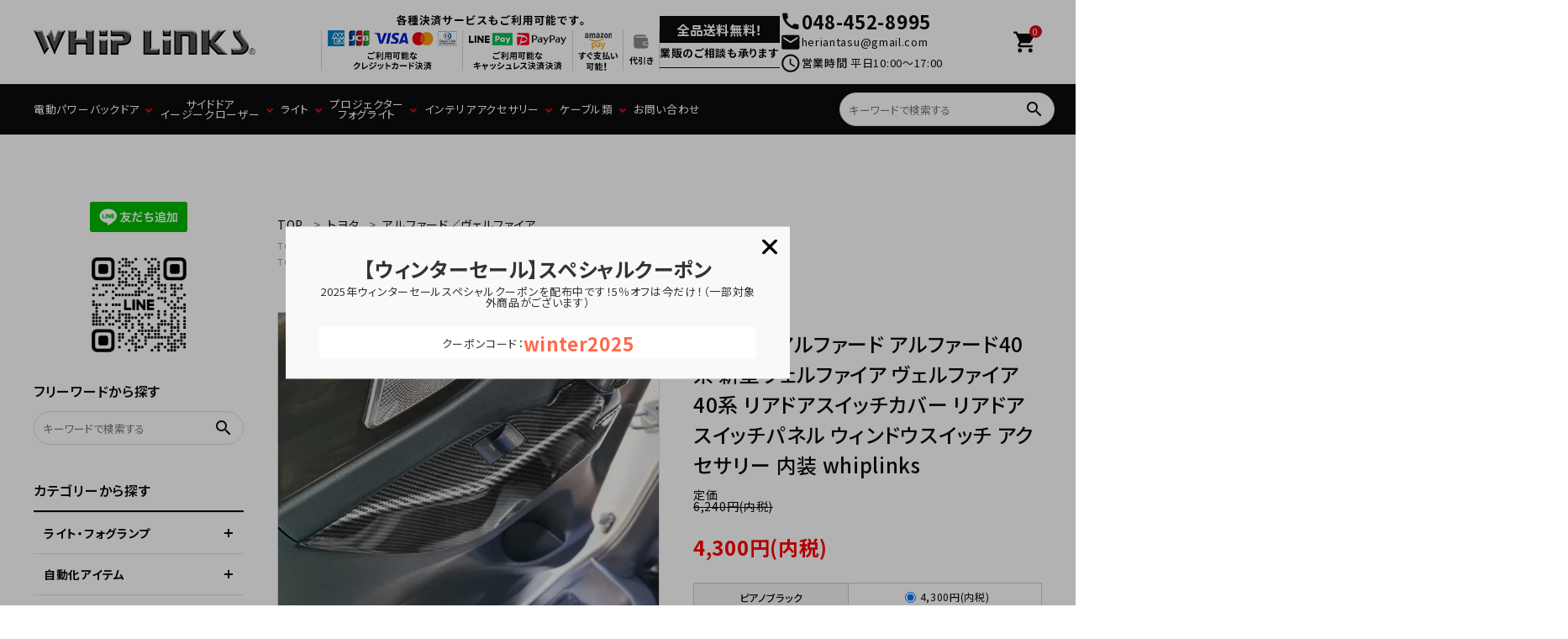

--- FILE ---
content_type: text/html; charset=EUC-JP
request_url: https://whiplinks.jp/?pid=178774591
body_size: 18630
content:
<!DOCTYPE html PUBLIC "-//W3C//DTD XHTML 1.0 Transitional//EN" "http://www.w3.org/TR/xhtml1/DTD/xhtml1-transitional.dtd">
<html xmlns:og="http://ogp.me/ns#" xmlns:fb="http://www.facebook.com/2008/fbml" xmlns:mixi="http://mixi-platform.com/ns#" xmlns="http://www.w3.org/1999/xhtml" xml:lang="ja" lang="ja" dir="ltr">
<head>
<meta http-equiv="content-type" content="text/html; charset=euc-jp" />
<meta http-equiv="X-UA-Compatible" content="IE=edge,chrome=1" />
<title>新型アルファード アルファード40系 新型ヴェルファイア ヴェルファイア40系 リアドアスイッチカバー リアドアスイッチパネル ウィンドウスイッチ アクセサリー 内装 whiplinks</title>
<meta name="Keywords" content="新型アルファード,アルファード40系,新型ヴェルファイア,ヴェルファイア40系,リアドアスイッチカバー,リアドアスイッチパネル,ウィンドウスイッチ,アクセサリー,内装,whiplinks" />
<meta name="Description" content="新型アルファード アルファード40系 新型ヴェルファイア ヴェルファイア40系 リアドアスイッチカバー リアドアスイッチパネル ウィンドウスイッチ アクセサリー 内装 whiplinks" />
<meta name="Author" content="" />
<meta name="Copyright" content="GMOペパボ" />
<meta http-equiv="content-style-type" content="text/css" />
<meta http-equiv="content-script-type" content="text/javascript" />
<link rel="stylesheet" href="https://img21.shop-pro.jp/PA01489/766/css/4/index.css?cmsp_timestamp=20260114103843" type="text/css" />
<link rel="stylesheet" href="https://img21.shop-pro.jp/PA01489/766/css/4/product.css?cmsp_timestamp=20260114103843" type="text/css" />

<link rel="alternate" type="application/rss+xml" title="rss" href="https://whiplinks.jp/?mode=rss" />
<link rel="shortcut icon" href="https://img21.shop-pro.jp/PA01489/766/favicon.ico?cmsp_timestamp=20240725134525" />
<script type="text/javascript" src="//ajax.googleapis.com/ajax/libs/jquery/1.7.2/jquery.min.js" ></script>
<meta property="og:title" content="新型アルファード アルファード40系 新型ヴェルファイア ヴェルファイア40系 リアドアスイッチカバー リアドアスイッチパネル ウィンドウスイッチ アクセサリー 内装 whiplinks" />
<meta property="og:description" content="新型アルファード アルファード40系 新型ヴェルファイア ヴェルファイア40系 リアドアスイッチカバー リアドアスイッチパネル ウィンドウスイッチ アクセサリー 内装 whiplinks" />
<meta property="og:url" content="https://whiplinks.jp?pid=178774591" />
<meta property="og:site_name" content="WHiPLinKS" />
<meta property="og:image" content="https://img21.shop-pro.jp/PA01489/766/product/178774591.jpg?cmsp_timestamp=20231227170728"/>
<meta property="og:type" content="product" />
<meta property="product:price:amount" content="4300" />
<meta property="product:price:currency" content="JPY" />
<meta property="product:product_link" content="https://whiplinks.jp?pid=178774591" />
<script>
  var Colorme = {"page":"product","shop":{"account_id":"PA01489766","title":"WHiPLinKS"},"basket":{"total_price":0,"items":[]},"customer":{"id":null},"inventory_control":"option","product":{"shop_uid":"PA01489766","id":178774591,"name":"\u65b0\u578b\u30a2\u30eb\u30d5\u30a1\u30fc\u30c9 \u30a2\u30eb\u30d5\u30a1\u30fc\u30c940\u7cfb \u65b0\u578b\u30f4\u30a7\u30eb\u30d5\u30a1\u30a4\u30a2 \u30f4\u30a7\u30eb\u30d5\u30a1\u30a4\u30a240\u7cfb \u30ea\u30a2\u30c9\u30a2\u30b9\u30a4\u30c3\u30c1\u30ab\u30d0\u30fc \u30ea\u30a2\u30c9\u30a2\u30b9\u30a4\u30c3\u30c1\u30d1\u30cd\u30eb \u30a6\u30a3\u30f3\u30c9\u30a6\u30b9\u30a4\u30c3\u30c1 \u30a2\u30af\u30bb\u30b5\u30ea\u30fc \u5185\u88c5 whiplinks","model_number":"alvel40-rearswcv","stock_num":198,"sales_price":4300,"sales_price_including_tax":4300,"variants":[{"id":1,"option1_value":"\u30d4\u30a2\u30ce\u30d6\u30e9\u30c3\u30af","option2_value":"","title":"\u30d4\u30a2\u30ce\u30d6\u30e9\u30c3\u30af","model_number":"100-47-01","stock_num":99,"option_price":4300,"option_price_including_tax":4300,"option_members_price":4300,"option_members_price_including_tax":4300},{"id":2,"option1_value":"\u30ab\u30fc\u30dc\u30f3\u8abf","option2_value":"","title":"\u30ab\u30fc\u30dc\u30f3\u8abf","model_number":"100-47-02","stock_num":99,"option_price":4300,"option_price_including_tax":4300,"option_members_price":4300,"option_members_price_including_tax":4300},{"id":3,"option1_value":"\u30b5\u30c6\u30f3\u30b7\u30eb\u30d0\u30fc","option2_value":"","title":"\u30b5\u30c6\u30f3\u30b7\u30eb\u30d0\u30fc","model_number":"100-47-03","stock_num":0,"option_price":4300,"option_price_including_tax":4300,"option_members_price":4300,"option_members_price_including_tax":4300},{"id":4,"option1_value":"\u6728\u76ee\u8abf","option2_value":"","title":"\u6728\u76ee\u8abf","model_number":"100-47-06","stock_num":0,"option_price":4300,"option_price_including_tax":4300,"option_members_price":4300,"option_members_price_including_tax":4300}],"category":{"id_big":2821488,"id_small":4},"groups":[{"id":2997759},{"id":3001300}],"members_price":4300,"members_price_including_tax":4300}};

  (function() {
    function insertScriptTags() {
      var scriptTagDetails = [{"src":"https:\/\/welcome-coupon.colorme.app\/js\/coupon.js?account_id=PA01489766","integrity":null}];
      var entry = document.getElementsByTagName('script')[0];

      scriptTagDetails.forEach(function(tagDetail) {
        var script = document.createElement('script');

        script.type = 'text/javascript';
        script.src = tagDetail.src;
        script.async = true;

        if( tagDetail.integrity ) {
          script.integrity = tagDetail.integrity;
          script.setAttribute('crossorigin', 'anonymous');
        }

        entry.parentNode.insertBefore(script, entry);
      })
    }

    window.addEventListener('load', insertScriptTags, false);
  })();
</script>
</head>
<body>
<meta name="colorme-acc-payload" content="?st=1&pt=10029&ut=178774591&at=PA01489766&v=20260123092640&re=&cn=7804eed67fe9719e3a6902ca92c3f827" width="1" height="1" alt="" /><script>!function(){"use strict";Array.prototype.slice.call(document.getElementsByTagName("script")).filter((function(t){return t.src&&t.src.match(new RegExp("dist/acc-track.js$"))})).forEach((function(t){return document.body.removeChild(t)})),function t(c){var r=arguments.length>1&&void 0!==arguments[1]?arguments[1]:0;if(!(r>=c.length)){var e=document.createElement("script");e.onerror=function(){return t(c,r+1)},e.src="https://"+c[r]+"/dist/acc-track.js?rev=3",document.body.appendChild(e)}}(["acclog001.shop-pro.jp","acclog002.shop-pro.jp"])}();</script><meta name="viewport" content="width=device-width, initial-scale=1, minimum-scale=1, maximum-scale=1, user-scalable=no">

<input id="calendarDayColor" type="hidden" data-background="f7c1e0">

<link rel="stylesheet" type="text/css" href="https://cdnjs.cloudflare.com/ajax/libs/slick-carousel/1.8.1/slick-theme.min.css"/>
<link rel="stylesheet" type="text/css" href="https://cdnjs.cloudflare.com/ajax/libs/slick-carousel/1.8.1/slick.min.css"/>

<link rel="stylesheet" type="text/css" href="https://file003.shop-pro.jp/PA01489/766/css/main.css"/>

<link href="https://fonts.googleapis.com/icon?family=Material+Icons" rel="stylesheet">
<script src="https://cdnjs.cloudflare.com/ajax/libs/slick-carousel/1.8.1/slick.min.js"></script>

<header id="hdr" class="hdr--typeE ">
 
 <div class="hdrFixed--sp">
 <div class="hdrMiddle hdrMiddle--logoLeft">
 <div class="hdrInner">
 <div class="hdrMiddle__left spOnly">
 <nav class="iconNav">
  <ul>
   <li>
   <div id="menu-icon" class="menuToggle">
   <span></span>
   <span></span>
   <span></span>
   <small>
    <svg xmlns="http://www.w3.org/2000/svg" width="24" height="7" viewBox="0 0 24 7" fill="none">
     <path d="M3.02341 4.05062C3.07061 4.15276 3.11364 4.25969 3.15251 4.37141C3.19415 4.47994 3.23441 4.59006 3.27328 4.70178C3.31215 4.58367 3.3524 4.47036 3.39405 4.36183C3.43569 4.25011 3.48011 4.14318 3.52731 4.04104L5.30554 0.205882C5.32775 0.158003 5.35135 0.119699 5.37634 0.0909715C5.40132 0.0622436 5.4277 0.0414957 5.45546 0.028728C5.486 0.0159599 5.51932 0.00797993 5.55541 0.00478819C5.5915 0.00159606 5.63454 0 5.68451 0H6.5299V6.92339H5.54292V2.45144C5.54292 2.36845 5.54431 2.27747 5.54708 2.17852C5.55263 2.07957 5.55958 1.97902 5.5679 1.87688L3.74803 5.80301C3.66196 5.99134 3.53009 6.0855 3.3524 6.0855H3.19415C3.01647 6.0855 2.88459 5.99134 2.79853 5.80301L0.957829 1.86252C0.966158 1.96785 0.973099 2.07159 0.978652 2.17373C0.984204 2.27269 0.986981 2.36525 0.986981 2.45144V6.92339H0V0H0.845389C0.895362 0 0.938395 0.00159606 0.974487 0.00478819C1.01058 0.00797993 1.04251 0.0159599 1.07027 0.028728C1.10081 0.0414957 1.12718 0.0622436 1.1494 0.0909715C1.17438 0.119699 1.19798 0.158003 1.22019 0.205882L3.02341 4.05062Z" fill="black" />
     <path d="M11.6715 0V1.02462H8.99787V2.9446H11.1051V3.9357H8.99787V5.89398H11.6715V6.92339H7.87346V0H11.6715Z" fill="black" />
     <path d="M13.2514 0C13.2986 0 13.3389 0.00319193 13.3722 0.0095758C13.4083 0.0127679 13.4388 0.0223439 13.4638 0.0383038C13.4916 0.0510719 13.518 0.0718197 13.5429 0.100547C13.5679 0.126083 13.5957 0.161195 13.6262 0.205882L16.7829 4.84063C16.7746 4.72891 16.7676 4.61879 16.7621 4.51026C16.7565 4.40173 16.7537 4.30119 16.7537 4.20862V0H17.7407V6.92339H17.166C17.0772 6.92339 17.0022 6.90743 16.9412 6.87551C16.8828 6.8404 16.8259 6.78295 16.7704 6.70315L13.6262 2.09234C13.6346 2.19448 13.6401 2.29663 13.6429 2.39877C13.6484 2.49772 13.6512 2.58869 13.6512 2.67168V6.92339H12.6642V0H13.2514Z" fill="black" />
     <path d="M21.5055 5.8844C21.722 5.8844 21.915 5.84291 22.0843 5.75992C22.2565 5.67693 22.4008 5.56042 22.5174 5.4104C22.6341 5.26037 22.7229 5.07843 22.784 4.86457C22.8478 4.65071 22.8798 4.41131 22.8798 4.14637V0H24V4.14637C24 4.55814 23.9417 4.93958 23.8251 5.2907C23.7113 5.63862 23.5461 5.94026 23.3295 6.19562C23.1157 6.44779 22.8548 6.64569 22.5466 6.78933C22.2384 6.92978 21.8914 7 21.5055 7C21.1168 7 20.7684 6.92978 20.4602 6.78933C20.152 6.64569 19.8897 6.44779 19.6731 6.19562C19.4593 5.94026 19.2941 5.63862 19.1775 5.2907C19.0637 4.93958 19.0068 4.55814 19.0068 4.14637V0H20.127V4.14159C20.127 4.40652 20.1576 4.64592 20.2187 4.85978C20.2825 5.07364 20.3727 5.25718 20.4893 5.4104C20.6087 5.56042 20.7531 5.67693 20.9225 5.75992C21.0946 5.84291 21.2889 5.8844 21.5055 5.8844Z" fill="black" />
    </svg>
   </small>
   </div>
   </li>
  </ul>
 </nav>
 </div>
 <h1 id="hdrLogo" itemscope itemtype="http://schema.org/Organization" class="hdrMiddle__left">
  <a href="/" itemprop="url">
   <picture>
    
    <source srcset="https://file003.shop-pro.jp/PA01489/766/img/renewal2024/logo.png" width="264" height="30" media="(max-width: 750px)">
    
    <img itemprop="logo" src="https://file003.shop-pro.jp/PA01489/766/img/renewal2024/logo.png" alt="WHiPLinKS" width="264" height="30">
   </picture>
  </a>
 </h1>
 <div class="hdrMiddle__middle pcOnly">
 <figure>
  <img src="https://file003.shop-pro.jp/PA01489/766/img/renewal2024/hdr_img001.png" alt="各種決済サービスもご利用可能です。">
 </figure>
 <div class="hdrInfo">
 <p>
  <span>全品送料無料！</span>業販のご相談も承ります
 </p>
 </div>
 <div class="telAndTime">
 <div>
 <i class="material-icons">call</i>
 <strong class="tel_text">048-452-8995</strong>
 </div>
 <div>
 <i class="material-icons">mail</i>
 <span>heriantasu@gmail.com</span>
 </div>
 <div>
 <i class="material-icons">schedule</i>
 <span>
  <strong>営業時間 </strong>平日10:00～17:00
 </span>
 </div>
 </div>
 </div>
 <div class="hdrMiddle__right">
 <nav class="iconNav">
  <ul>
                       <li class="hasChildren" style="display:none;">
                      <a href="">
                        <i class="material-icons">person</i>
                      </a>
                      <ul>
                                              </ul>
                    </li>
   <li>
   <a href="https://whiplinks.jp/cart/proxy/basket?shop_id=PA01489766&shop_domain=whiplinks.jp" class="iconNav__cart">
    <span class="cartAmount">
     0
    </span>
    <i class="material-icons">shopping_cart</i>
   </a>
   </li>
  </ul>
 </nav>
 </div>
 </div>
 </div>
 <div class="hdrBottom pcOnly  hdrFixed--pc">
 <div class="hdrInner">
 <nav class="gNav gNav--typeA">
  <ul>
   <li class="hasChildren">
   <a href="https://whiplinks.jp/?mode=grp&gid=2957256">電動パワーバックドア</a>
   <div class="megaMenu megaMenu--typeB">
   <h3 class="megaMenu__title">メーカー</h3>
   <ul class="megaMenu__inner row">
    <li class="col-2">
    <a href="https://whiplinks.jp/?mode=grp&gid=2957257" class="megaMenu__arrow">トヨタ</a>
    </li>
    <li class="col-2">
    <a href="https://whiplinks.jp/?mode=grp&gid=2957291" class="megaMenu__arrow">ニッサン</a>
    </li>
    <li class="col-2">
    <a href="https://whiplinks.jp/?mode=grp&gid=2957313" class="megaMenu__arrow">ホンダ</a>
    </li>
    <li class="col-2">
    <a href="https://whiplinks.jp/?mode=grp&gid=2957390" class="megaMenu__arrow">スバル</a>
    </li>
    <li class="col-2">
    <a href="https://whiplinks.jp/?mode=grp&gid=2957395" class="megaMenu__arrow">スズキ</a>
    </li>
    <li class="col-2">
    <a href="https://whiplinks.jp/?mode=grp&gid=2957401" class="megaMenu__arrow">マツダ</a>
    </li>
        <li class="col-2">
    <a href="https://whiplinks.jp/?mode=grp&gid=2957411" class="megaMenu__arrow">ダイハツ</a>
    </li>
    <li class="col-2">
    <a href="https://whiplinks.jp/?mode=grp&gid=2957414" class="megaMenu__arrow">ミツビシ</a>
    </li>
    <li class="col-2">
    <a href="https://whiplinks.jp/?mode=grp&gid=2957424" class="megaMenu__arrow">レクサス</a>
    </li>
    <li class="col-2">
    <a href="https://whiplinks.jp/?mode=grp&gid=2957434" class="megaMenu__arrow">メルセデスベンツ</a>
    </li>
    <li class="col-2">
    <a href="https://whiplinks.jp/?mode=grp&gid=2957459" class="megaMenu__arrow">マセラティ</a>
    </li>
    <li class="col-2">
    <a href="https://whiplinks.jp/?mode=grp&gid=2957461" class="megaMenu__arrow">BMW</a>
    </li>
    <li class="col-2">
        <a href="https://whiplinks.jp/?mode=grp&gid=2957471" class="megaMenu__arrow">アウディ</a>
        </li>
        <li class="col-2">
        <a href="https://whiplinks.jp/?mode=grp&gid=2957480" class="megaMenu__arrow">キャデラック</a>
        </li>
        <li class="col-2">
        <a href="https://whiplinks.jp/?mode=grp&gid=2957490" class="megaMenu__arrow">ジープ</a>
        </li>
        <li class="col-2">
        <a href="https://whiplinks.jp/?mode=grp&gid=2957493" class="megaMenu__arrow">プジョー</a>
        </li>
        <li class="col-2">
        <a href="https://whiplinks.jp/?mode=grp&gid=2957495" class="megaMenu__arrow">ランドローバー</a>
        </li>
      </ul>

   </div>
   </li>
   <li class="hasChildren">
   <a href="https://whiplinks.jp/?mode=grp&gid=2957676">サイドドア
    <br>イージークローザー
   </a>
   <div class="megaMenu megaMenu--typeB">
   <h3 class="megaMenu__title">メーカー</h3>
   <ul class="megaMenu__inner row">
		     <li class="col-2">
    <a href="https://whiplinks.jp/?mode=grp&gid=2957677" class="megaMenu__arrow">トヨタ</a>
    </li>
        <li class="col-2">
    <a href="https://whiplinks.jp/?mode=grp&gid=2957712" class="megaMenu__arrow">メルセデスベンツ</a>
    </li>
        <li class="col-2">
    <a href="https://whiplinks.jp/?mode=grp&gid=2957735" class="megaMenu__arrow">スバル</a>
    </li>
        <li class="col-2">
    <a href="https://whiplinks.jp/?mode=grp&gid=2957743" class="megaMenu__arrow">ホンダ</a>
    </li>
        <li class="col-2">
    <a href="https://whiplinks.jp/?mode=grp&gid=2957762" class="megaMenu__arrow">ミツビシ</a>
    </li>
        <li class="col-2">
    <a href="https://whiplinks.jp/?mode=grp&gid=2957790" class="megaMenu__arrow">ニッサン</a>
    </li>
        <li class="col-2">
    <a href="https://whiplinks.jp/?mode=grp&gid=2957814" class="megaMenu__arrow">ポルシェ</a>
    </li>
        <li class="col-2">
    <a href="https://whiplinks.jp/?mode=grp&gid=2957823" class="megaMenu__arrow">レクサス</a>
    </li>
        <li class="col-2">
    <a href="https://whiplinks.jp/?mode=grp&gid=2957835" class="megaMenu__arrow">BMW</a>
    </li>
        <li class="col-2">
    <a href="https://whiplinks.jp/?mode=grp&gid=2957870" class="megaMenu__arrow">アウディ</a>
    </li>
        <li class="col-2">
    <a href="https://whiplinks.jp/?mode=grp&gid=2957895" class="megaMenu__arrow">キャデラック</a>
    </li>
        <li class="col-2">
    <a href="https://whiplinks.jp/?mode=grp&gid=2957903" class="megaMenu__arrow">ランドローバー</a>
    </li>
        <li class="col-2">
    <a href="https://whiplinks.jp/?mode=grp&gid=2957907" class="megaMenu__arrow">シボレー</a>
    </li>
        <li class="col-2">
    <a href="https://whiplinks.jp/?mode=grp&gid=2957911" class="megaMenu__arrow">ジャガー</a>
    </li>
        <li class="col-2">
    <a href="https://whiplinks.jp/?mode=grp&gid=2957916" class="megaMenu__arrow">フォード</a>
    </li>
        <li class="col-2">
    <a href="https://whiplinks.jp/?mode=grp&gid=2957928" class="megaMenu__arrow">フォルクスワーゲン</a>
    </li>
        <li class="col-2">
    <a href="https://whiplinks.jp/?mode=grp&gid=2958307" class="megaMenu__arrow">ボルボ</a>
    </li>
        <li class="col-2">
    <a href="https://whiplinks.jp/?mode=grp&gid=2958315" class="megaMenu__arrow">テスラ</a>
    </li>
        <li class="col-2">
    <a href="https://whiplinks.jp/?mode=grp&gid=2958319" class="megaMenu__arrow">リンカーン</a>
    </li>
    <li class="col-2">
        <a href="https://whiplinks.jp/?mode=grp&gid=2958708" class="megaMenu__arrow">GMC</a>
        </li>
    <li class="col-2">
        <a href="https://whiplinks.jp/?mode=grp&gid=2958709" class="megaMenu__arrow">アキュラ</a>
    </li>
    <li class="col-2">
        <a href="https://whiplinks.jp/?mode=grp&gid=2958715" class="megaMenu__arrow">インフィニティ</a>
    </li>
    <li class="col-2">
        <a href="https://whiplinks.jp/?mode=grp&gid=2958718" class="megaMenu__arrow">ビュイック</a>
    </li>
    <li class="col-2">
        <a href="https://whiplinks.jp/?mode=grp&gid=2958722" class="megaMenu__arrow">ヒュンダイ</a>
    </li>
   </ul>
   </div>
   </li>
   <li class="hasChildren">
   <a href="#">ライト</a>
   <div class="megaMenu megaMenu--typeB">

<h3 class="megaMenu__title">LEDバルブ</h3>
   <ul class="megaMenu__inner row">

    <li class="col-2">
    <a href="https://whiplinks.jp/?mode=grp&gid=2998077" class="megaMenu__arrow">360度発光 ハロゲン交換用LEDバルブ（ブルー）【車用】</a>
    </li>
    <li class="col-2">
    <a href="https://whiplinks.jp/?mode=grp&gid=2998166" class="megaMenu__arrow">360度発光 ハロゲン交換用LEDバルブ（ブルー）【バイク用】</a>
    </li>

    <li class="col-2">
    <a href="https://whiplinks.jp/?mode=grp&gid=2999035" class="megaMenu__arrow">360度発光 HID交換用 LEDバルブ（ブルー）【車用】</a>
    </li>

    <li class="col-2">
    <a href="https://whiplinks.jp/?mode=grp&gid=2998175" class="megaMenu__arrow">LA-FI H4 LEDバルブ【車用】</a>
    </li> 
    <li class="col-2">
    <a href="https://whiplinks.jp/?mode=grp&gid=2998176" class="megaMenu__arrow">LA-FI H4 LEDバルブ【バイク用】</a>
    </li>
    <li class="col-2">
    <a href="https://whiplinks.jp/?mode=grp&gid=2998191" class="megaMenu__arrow">P10 LEDバルブ【車用】</a>
    </li>
    <li class="col-2">
    <a href="https://whiplinks.jp/?mode=grp&gid=2998192" class="megaMenu__arrow">P10 LEDバルブ【バイク用】</a>
    </li>
    <li class="col-2">
    <a href="https://whiplinks.jp/?mode=grp&gid=2998398" class="megaMenu__arrow">M3 LEDバルブ【車用】</a>
    </li>
    <li class="col-2">
    <a href="https://whiplinks.jp/?mode=grp&gid=2998399" class="megaMenu__arrow">M3 LEDバルブ【バイク用】</a>
    </li>
    <li class="col-2">
    <a href="https://whiplinks.jp/?mode=grp&gid=2998499" class="megaMenu__arrow">M10 LEDバルブ【車用】</a>
    </li>
    <li class="col-2">
    <a href="https://whiplinks.jp/?mode=grp&gid=2998501" class="megaMenu__arrow">M10 LEDバルブ【バイク用】</a>
    </li>
    <li class="col-2">
    <a href="https://whiplinks.jp/?mode=grp&gid=2998743" class="megaMenu__arrow">M4 H4 LEDバルブ【車用】</a>
    </li> 
    <li class="col-2">
    <a href="https://whiplinks.jp/?mode=grp&gid=2998744" class="megaMenu__arrow">M4 H4 LEDバルブ【バイク用】</a>
    </li>
    <li class="col-2">
    <a href="https://whiplinks.jp/?mode=grp&gid=2998887" class="megaMenu__arrow">2色切替 LEDバルブ【車用】</a>
    </li>
    <li class="col-2">
    <a href="https://whiplinks.jp/?mode=grp&gid=2998888" class="megaMenu__arrow">2色切替 LEDバルブ【バイク用】</a>
    </li>
    <li class="col-2">
    <a href="https://whiplinks.jp/?mode=grp&gid=2999121" class="megaMenu__arrow">360度 LEDガラスピラーバルブ【車用】</a>
    </li>
	</ul>

   <h3 class="megaMenu__title">HIDバルブ</h3>
   <ul class="megaMenu__inner row">
    <li class="col-4">
    <a href="https://whiplinks.jp/?mode=grp&gid=2999852" class="megaMenu__arrow">純正交換用 HIDバルブ 色選択可能</a>
    </li>
    <li class="col-4">
    <a href="https://whiplinks.jp/?mode=grp&gid=3000128" class="megaMenu__arrow">50%光量アップ 純正交換用 HIDバルブ 色選択可能 4300K/6000K/8000K</a>
    </li>
    <li class="col-4">
    <a href="https://whiplinks.jp/?mode=grp&gid=3000197" class="megaMenu__arrow">50%光量アップ 純正交換用 HIDバルブ 5500K</a>
    </li>
	 </ul>


   <h3 class="megaMenu__title">LEDフォグランプ</h3>
   <ul class="megaMenu__inner row">
	<li class="col-3">
    <a href="https://whiplinks.jp/?mode=grp&gid=3000446" class="megaMenu__arrow">L1B LEDフォグランプ</a>
    </li>
    <li class="col-3">
    <a href="https://whiplinks.jp/?mode=grp&gid=3000454" class="megaMenu__arrow">LW5B LEDフォグランプ</a>
    </li>
		 </ul>
		 
   <h3 class="megaMenu__title">LEDイカリング</h3>
   <ul class="megaMenu__inner row"> 
    <li class="col-2">
    <a href="https://whiplinks.jp/?mode=cate&csid=0&cbid=2902211" class="megaMenu__arrow">LEDイカリング</a>
    </li> 
		 </ul>
		 
   </div>
   </li>

   <li class="hasChildren">
   <a href="#">プロジェクター<br>フォグライト</a>
   <div class="megaMenu megaMenu--typeB">

<h3 class="megaMenu__title">プロジェクターフォグ</h3>
   <ul class="megaMenu__inner row">
    <li class="col-2">
    <a href="https://whiplinks.jp/?mode=grp&gid=3000476" class="megaMenu__arrow">プロジェクターフォグ</a>
    </li>
    <li class="col-2">
    <a href="https://whiplinks.jp/?mode=grp&gid=3000477" class="megaMenu__arrow">ミニプロジェクターフォグ</a>
    </li>

   </ul>


		
   <li class="hasChildren">
   <a href="#">インテリアアクセサリー</a>
   <div class="megaMenu megaMenu--typeB">
   <ul class="megaMenu__inner row">
    <li class="col-3">
    <a href="https://whiplinks.jp/?mode=grp&gid=2997747" class="megaMenu__arrow">装飾パーツ</a>
    </li>
    <li class="col-3">
    <a href="https://whiplinks.jp/?mode=grp&gid=3000774" class="megaMenu__arrow">オートホールドキット</a>
    </li>
    <li class="col-3">
    <a href="https://whiplinks.jp/?mode=grp&gid=3000772" class="megaMenu__arrow">パワーバックドアオープンキット</a>
    </li>
    <li class="col-3">
    <a href="https://whiplinks.jp/?mode=grp&gid=3000776" class="megaMenu__arrow">スライドドア増設スイッチ</a>
    </li>
    <li class="col-3">
    <a href="https://whiplinks.jp/?mode=grp&gid=3000779" class="megaMenu__arrow">スマートウィンドウリフトキット</a>
    </li>

    <li class="col-3">
    <a href="https://whiplinks.jp/?mode=srh&cid=&keyword=%A5%AF%A5%EA%A5%B9%A5%BF%A5%EB%A5%B9%A5%C8%A1%BC%A5%F3" class="megaMenu__arrow">クリスタルストーンステッカー</a>
    </li>
    <li class="col-3">
    <a href="https://whiplinks.jp/?mode=srh&cid=&keyword=%A5%B9%A5%DE%A1%BC%A5%C8%A5%AD%A1%BC%A5%AB%A5%D0%A1%BC" class="megaMenu__arrow">スマートキーカバー</a>
    </li>
    <li class="col-3">
    <a href="https://whiplinks.jp/?mode=srh&cid=&keyword=%A5%CF%A5%F3%A5%C9%A5%EB%A5%AB%A5%D0%A1%BC" class="megaMenu__arrow">ハンドルカバー</a>
    </li>
    <li class="col-3">
    <a href="https://whiplinks.jp/?mode=cate&cbid=2851947&csid=0" class="megaMenu__arrow">洗車用品／アクセサリー</a>
    </li>
   </ul>
   </div>
   </li>
   <li class="hasChildren">
   <a href="#">ケーブル類</a>
   <div class="megaMenu megaMenu--typeB">
   <ul class="megaMenu__inner row">
    <li class="col-3">
    <a href="https://whiplinks.jp/?mode=cate&cbid=2902205&csid=0" class="megaMenu__arrow">変換アダプターケーブル</a>
    </li>
   </ul>
   </div>
   </li>
   <li>
   <a href="https://whiplinks.shop-pro.jp/customer/inquiries/new">お問い合わせ</a>
   </li>
  </ul>
 </nav>
 <div class="hdrSearch_wrap ">
 
 <form action="/" class="searchForm searchFormA" role="search" method="get">
  <div class="searchForm__inner">
  <input type="hidden" name="mode" value="srh">
  <input type="text" value="" name="keyword" placeholder="キーワードで検索する">
  <button type="submit" class="searchForm__submit">
   <i class="gNav__listIcon material-icons">search</i>
  </button>
  </div>
 </form>
 </div>
 </div>
 </div>
 </div>
</header>

<aside id="drawer">
	
	
<center><img src=https://img21.shop-pro.jp/PA01489/766/etc_base64/eS13bC1sb2dvLXM.jpg?cmsp_timestamp=20251216123311></center>

 
 <div class="drawer__search">
	  <figure style="margin-bottom:20px;">
  <img src="https://file003.shop-pro.jp/PA01489/766/img/renewal2024/hdr_img001.png" alt="各種決済サービスもご利用可能です。">
 </figure>

		 
	 <p><center><font size=4><a href="mailto:heriantasu@gmail.com">heriantasu@gmail.com</a></font></center></p>
	 
		 
	 <p><center><font size=6>&#9742;<a href="tel:0484528995">048-452-8995</a></font></center></p>
	 
	 
	 <p>		 
	 <center><a href="https://lin.ee/X3kFmWY"><img src="https://scdn.line-apps.com/n/line_add_friends/btn/ja.png" alt="友だち追加" height="36" border="0"></a></center></p>
	 
 
 <form action="/" class="searchForm searchFormA" role="search" method="get">
  <div class="searchForm__inner">
  <input type="hidden" name="mode" value="srh">
  <input type="text" value="" name="keyword" placeholder="キーワードで検索する">
  <button type="submit" class="searchForm__submit">
   <i class="gNav__listIcon material-icons">search</i>
  </button>
  </div>
 </form>
 </div>
 
  <ul class="drawer__nav">
  <li class="hasChildren--click">
  <a href="#">カテゴリーから探す</a>
  <ul style="display: none;" class="">
   <li class="hasChildren--click">
   <a>ライト・フォグランプ</a>
   <ul style="display: none;" class="color_bg">
    <li>
    <a href="https://whiplinks.jp/?mode=grp&gid=2998885" class="drawerIcon">
     <span class="drawerIcon__img">
      <img src="https://file003.shop-pro.jp/PA01489/766/img/renewal2024/side_img001.png" alt="2色切替LEDバルブ">
     </span>
     <span class="drawerIcon__text">2色切替LEDバルブ </span>
    </a>
    </li>
    <li>
    <a href="https://whiplinks.jp/?mode=grp&gid=2999121" class="drawerIcon">
     <span class="drawerIcon__img">
      <img src="https://file003.shop-pro.jp/PA01489/766/img/renewal2024/side_img002.png" alt="360度LEDガラスピラーバルブ">
     </span>
     <span class="drawerIcon__text">360度LEDガラスピラーバルブ </span>
    </a>
    </li>
    <li>
    <a href="https://whiplinks.jp/?mode=grp&gid=2999035" class="drawerIcon">
     <span class="drawerIcon__img">
      <img src="https://file003.shop-pro.jp/PA01489/766/img/renewal2024/side_img003.png" alt="360度発光HID交換LEDバルブ_ブルー">
     </span>
     <span class="drawerIcon__text">360度発光HID交換LEDバルブ_ブルー </span>
    </a>
    </li>

    <li>
    <a href="https://whiplinks.jp/?mode=grp&gid=2998077" class="drawerIcon">
     <span class="drawerIcon__img">
      <img src="https://file003.shop-pro.jp/PA01489/766/img/renewal2024/side_img003.png" alt="360度発光ハロゲン交換LEDバルブ_ブルー">
     </span>
     <span class="drawerIcon__text">360度発光ハロゲン交換LEDバルブ_ブルー【車用】 </span>
    </a>
    </li>

    <li>
    <a href="https://whiplinks.jp/?mode=grp&gid=2998166" class="drawerIcon">
     <span class="drawerIcon__img">
      <img src="https://file003.shop-pro.jp/PA01489/766/img/renewal2024/side_img030.png" alt="360度発光ハロゲン交換LEDバルブ_ブルー">
     </span>
     <span class="drawerIcon__text">360度発光ハロゲン交換LEDバルブ_ブルー【バイク用】 </span>
    </a>
    </li>

    <li>
    <a href="https://whiplinks.jp/?mode=grp&gid=2998173" class="drawerIcon">
     <span class="drawerIcon__img">
      <img src="https://file003.shop-pro.jp/PA01489/766/img/renewal2024/side_img028.png" alt="LA-FI H4 LEDバルブ">
     </span>
     <span class="drawerIcon__text">LA-FI H4 LEDバルブ </span>
    </a>
    </li>

    <li>
    <a href="https://whiplinks.jp/?mode=grp&gid=2998190" class="drawerIcon">
     <span class="drawerIcon__img">
      <img src="https://file003.shop-pro.jp/PA01489/766/img/renewal2024/side_img005.png" alt="LED_P10">
     </span>
     <span class="drawerIcon__text">P10 LEDバルブ </span>
    </a>
    </li>
    <li>
    <a href="https://whiplinks.jp/?pid=179368656" class="drawerIcon">
     <span class="drawerIcon__img">
      <img src="https://file003.shop-pro.jp/PA01489/766/img/renewal2024/side_img006.png" alt="LEDイカリング">
     </span>
     <span class="drawerIcon__text">LEDイカリング </span>
    </a>
    </li>
    <li>
    <a href="https://whiplinks.jp/?mode=grp&gid=2998397" class="drawerIcon">
     <span class="drawerIcon__img">
      <img src="https://file003.shop-pro.jp/PA01489/766/img/renewal2024/side_img007.png" alt="ハロゲン交換M3">
     </span>
     <span class="drawerIcon__text">M3 LEDバルブ </span>
    </a>
    </li>
    <li>
    <a href="https://whiplinks.jp/?mode=grp&gid=2998495" class="drawerIcon">
     <span class="drawerIcon__img">
      <img src="https://file003.shop-pro.jp/PA01489/766/img/renewal2024/side_img008.png" alt="ハロゲン交換M10">
     </span>
     <span class="drawerIcon__text">M10 LEDバルブ </span>
    </a>
    </li>
    <li>
    <a href="https://whiplinks.jp/?mode=grp&gid=2998742" class="drawerIcon">
     <span class="drawerIcon__img">
      <img src="https://file003.shop-pro.jp/PA01489/766/img/renewal2024/side_img010.png">
     </span>
     <span class="drawerIcon__text">M4 H4 LEDバルブ </span>
    </a>
    </li>
    <li>
    <a href="https://whiplinks.jp/?mode=grp&gid=2999852" class="drawerIcon">
     <span class="drawerIcon__img">
      <img src="https://file003.shop-pro.jp/PA01489/766/img/renewal2024/side_img009.png">
     </span>
     <span class="drawerIcon__text">純正交換用 HIDバルブ 色選択可能 </span>
    </a>
    </li>
    <li>
    <a href="https://whiplinks.jp/?mode=grp&gid=3000128" class="drawerIcon">
     <span class="drawerIcon__img">
      <img src="https://file003.shop-pro.jp/PA01489/766/img/renewal2024/side_img009.png">
     </span>
     <span class="drawerIcon__text">50%光量アップ 純正交換用 HIDバルブ 色選択可能 4300K/6000K/8000K </span>
    </a>
    </li>
    <li>
    <a href="https://whiplinks.jp/?mode=grp&gid=3000197" class="drawerIcon">
     <span class="drawerIcon__img">
      <img src="https://file003.shop-pro.jp/PA01489/766/img/renewal2024/side_img009.png">
     </span>
     <span class="drawerIcon__text">50%光量アップ 純正交換用 HIDバルブ 5500K </span>
    </a>
    </li>

    <li>
    <a href="https://whiplinks.jp/?mode=grp&gid=3000446" class="drawerIcon">
     <span class="drawerIcon__img">
      <img src="https://file003.shop-pro.jp/PA01489/766/img/renewal2024/side_img035.png">
     </span>
     <span class="drawerIcon__text">L1B LEDフォグランプ </span>
    </a>
    </li>

    <li>
    <a href="https://whiplinks.jp/?mode=grp&gid=3000454" class="drawerIcon">
     <span class="drawerIcon__img">
      <img src="https://file003.shop-pro.jp/PA01489/766/img/renewal2024/side_img036.png">
     </span>
     <span class="drawerIcon__text">LW5B LEDフォグランプ </span>
    </a>
    </li>


    <li>
    <a href="https://whiplinks.jp/?mode=grp&gid=3000476" class="drawerIcon">
     <span class="drawerIcon__img">
      <img src="https://file003.shop-pro.jp/PA01489/766/img/renewal2024/side_img012.png">
     </span>
     <span class="drawerIcon__text">プロジェクターフォグ </span>
    </a>
    </li>
    <li>
    <a href="https://whiplinks.jp/?mode=grp&gid=3000477" class="drawerIcon">
     <span class="drawerIcon__img">
      <img src="https://file003.shop-pro.jp/PA01489/766/img/renewal2024/side_img014.png">
     </span>
     <span class="drawerIcon__text">ミニプロジェクターフォグ </span>
    </a>
    </li>


   </ul>
   </li>
   <li class="hasChildren--click">
   <a>自動化アイテム</a>
   <ul style="display: none;" class="color_bg">
    <li>
    <a href="https://whiplinks.jp/?mode=grp&gid=2957256" class="drawerIcon">
     <span class="drawerIcon__img">
      <img src="https://file003.shop-pro.jp/PA01489/766/img/renewal2024/side_img016.png" alt="電動パワーバックドア">
     </span>
     <span class="drawerIcon__text">電動パワーバックドア </span>
    </a>
    </li>
    <li>
    <a href="https://whiplinks.jp/?mode=grp&gid=2957676" class="drawerIcon">
     <span class="drawerIcon__img">
      <img src="https://file003.shop-pro.jp/PA01489/766/img/renewal2024/side_img017.png" alt="サイドドアイージークローザー">
     </span>
     <span class="drawerIcon__text">サイドドアイージークローザー </span>
    </a>
    </li>

    <li>
    <a href="https://whiplinks.jp/?mode=grp&gid=3000772" class="drawerIcon">
     <span class="drawerIcon__img">
      <img src="https://file003.shop-pro.jp/PA01489/766/img/renewal2024/side_img015.png" alt="パワーバックドアオープンキット">
     </span>
     <span class="drawerIcon__text">パワーバックドアオープンキット </span>
    </a>
    </li>
    <li>
    <a href="https://whiplinks.jp/?mode=grp&gid=3000776" class="drawerIcon">
     <span class="drawerIcon__img">
      <img src="https://file003.shop-pro.jp/PA01489/766/img/renewal2024/side_img018.png" alt="スライドドア増設スイッチ">
     </span>
     <span class="drawerIcon__text">スライドドア増設スイッチ </span>
    </a>
    </li>
    <li>
    <a href="https://whiplinks.jp/?mode=grp&gid=3000779" class="drawerIcon">
     <span class="drawerIcon__img">
      <img src="https://file003.shop-pro.jp/PA01489/766/img/renewal2024/side_img019.png" alt="スマートウィンドウリフトキット">
     </span>
     <span class="drawerIcon__text">スマートウィンドウリフトキット </span>
    </a>
    </li>
    <li>
    <a href="https://whiplinks.jp/?mode=grp&gid=3000774" class="drawerIcon">
     <span class="drawerIcon__img">
      <img src="https://file003.shop-pro.jp/PA01489/766/img/renewal2024/side_img020.png" alt="オートホールドキット">
     </span>
     <span class="drawerIcon__text">オートホールドキット </span>
    </a>
    </li>

   </ul>
   </li>

   <li class="hasChildren--click">
   <a>装飾パーツ</a>
   <ul style="display: none;" class="color_bg">

    <li>
    <a href="https://whiplinks.jp/?mode=grp&gid=2997748" class="drawerIcon">
     <span class="drawerIcon__img">
      <img src="https://file003.shop-pro.jp/PA01489/766/img/renewal2024/side_img031.png">
     </span>
     <span class="drawerIcon__text">トヨタ </span>
    </a>
    </li>

    <li>
    <a href="https://whiplinks.jp/?mode=grp&gid=2997751" class="drawerIcon">
     <span class="drawerIcon__img">
      <img src="https://file003.shop-pro.jp/PA01489/766/img/renewal2024/side_img032.png">
     </span>
     <span class="drawerIcon__text">マツダ </span>
    </a>
    </li>

    <li>
    <a href="https://whiplinks.jp/?mode=grp&gid=2997752" class="drawerIcon">
     <span class="drawerIcon__img">
      <img src="https://file003.shop-pro.jp/PA01489/766/img/renewal2024/side_img033.png">
     </span>
     <span class="drawerIcon__text">ミツビシ </span>
    </a>
    </li>

    <li>
    <a href="https://whiplinks.jp/?mode=grp&gid=2997753" class="drawerIcon">
     <span class="drawerIcon__img">
      <img src="https://file003.shop-pro.jp/PA01489/766/img/renewal2024/side_img034.png">
     </span>
     <span class="drawerIcon__text">ニッサン </span>
    </a>
    </li>

		     <li>
    <a href="https://whiplinks.jp/?mode=grp&gid=3018544" class="drawerIcon">
     <span class="drawerIcon__img">
      <img src="https://file003.shop-pro.jp/PA01489/766/img/renewal2024/side_img037.png">
     </span>
     <span class="drawerIcon__text">ホンダ </span>
    </a>
    </li>

   </ul>
   </li>



   <li class="hasChildren--click">
   <a>アクセサリー</a>
   <ul style="display: none;" class="color_bg">
    <li>
    <a href="https://whiplinks.jp/?mode=srh&cid=&keyword=%A5%AF%A5%EA%A5%B9%A5%BF%A5%EB%A5%B9%A5%C8%A1%BC%A5%F3" class="drawerIcon">
     <span class="drawerIcon__img">
      <img src="https://file003.shop-pro.jp/PA01489/766/img/renewal2024/side_img021.png" alt="クリスタルストーンステッカー">
     </span>
     <span class="drawerIcon__text">クリスタルストーンステッカー </span>
    </a>
    </li>
    <li>
    <a href="https://whiplinks.jp/?mode=srh&cid=&keyword=%A5%B9%A5%DE%A1%BC%A5%C8%A5%AD%A1%BC%A5%AB%A5%D0%A1%BC" class="drawerIcon">
     <span class="drawerIcon__img">
      <img src="https://file003.shop-pro.jp/PA01489/766/img/renewal2024/side_img022.png" alt="スマートキーカバー">
     </span>
     <span class="drawerIcon__text">スマートキーカバー </span>
    </a>
    </li>
    <li>
    <a href="https://whiplinks.jp/?mode=srh&cid=&keyword=%A5%CF%A5%F3%A5%C9%A5%EB%A5%AB%A5%D0%A1%BC" class="drawerIcon">
     <span class="drawerIcon__img">
      <img src="https://file003.shop-pro.jp/PA01489/766/img/renewal2024/side_img023.png" alt="ハンドルカバー">
     </span>
     <span class="drawerIcon__text">ハンドルカバー </span>
    </a>
    </li>
    <li>
    <a href="https://whiplinks.jp/?mode=cate&cbid=2851947&csid=0" class="drawerIcon">
     <span class="drawerIcon__img">
      <img src="https://file003.shop-pro.jp/PA01489/766/img/renewal2024/side_img025.png" alt="洗車用品／アクセサリー">
     </span>
     <span class="drawerIcon__text">洗車用品／アクセサリー</span>
    </a>
    </li>
    <li style="display:none;">
    <a href="#" class="drawerIcon">
     <span class="drawerIcon__img">
      <img src="https://file003.shop-pro.jp/PA01489/766/img/renewal2024/side_img025.png" alt="洗車用品">
     </span>
     <span class="drawerIcon__text">洗車用品 </span>
    </a>
    </li>
   </ul>
   </li>
   <li class="hasChildren--click">
   <a>ケーブル類</a>
   <ul style="display: none;" class="color_bg">
    <li>
    <a href="https://whiplinks.jp/?mode=cate&csid=0&cbid=2906913" class="drawerIcon">
     <span class="drawerIcon__img">
      <img src="https://file003.shop-pro.jp/PA01489/766/img/renewal2024/side_img026.png" alt="ワーニングキャンセラー">
     </span>
     <span class="drawerIcon__text">ワーニングキャンセラー </span>
    </a>
    </li>
    <li>
    <a href="https://whiplinks.jp/?mode=cate&cbid=2902205&csid=0" class="drawerIcon">
     <span class="drawerIcon__img">
      <img src="https://file003.shop-pro.jp/PA01489/766/img/renewal2024/side_img027.png" alt="変換コネクター">
     </span>
     <span class="drawerIcon__text">変換コネクター </span>
    </a>
    </li>
   </ul>
   </li>
  </ul>
  </li>
 </ul>
 <ul class="drawer__nav">
  <li class="hasChildren--click">
  <a class="" href="#">INFORMATIOM</a>
  <ul class="" style="display: none;">
   
   <li>
   <a href="https://whiplinks.jp/?mode=sk#delivery">配送方法</a>
   </li>
   <li>
   <a href="https://whiplinks.jp/?mode=sk#payment">お支払方法</a>
   </li>
   <li>
   <a href="https://whiplinks.jp/?mode=privacy">プライバシーポリシー</a>
   </li>
   <li>
   <a href="https://whiplinks.jp/?mode=sk">特定商取引法について</a>
   </li>
   <li>
   <a href="https://whiplinks.shop-pro.jp/customer/inquiries/new">お問い合わせ</a>
   </li>
  </ul>
  </li>
 </ul>
 
  <a href="#" class="menuClose drawer__close">メニューを閉じる
  <i class="material-icons">close</i>
 </a>
</aside>
<div id="overlay" class="menuClose">
</div>


<div id="container" class="clearfix">

<aside id="side">


<center><p><a href="https://lin.ee/lrMNjOr"><img src="https://scdn.line-apps.com/n/line_add_friends/btn/ja.png" alt="友だち追加" height="36" border="0"></a></p>
	<img src="https://qr-official.line.me/gs/M_071lagyf_BW.png?oat_content=qr" width=50%></center>
<br><br>
 <h3 class="sideTitle">フリーワードから探す</h3>
 <div class="side__search">
 
 <form action="/" class="searchForm searchFormA" role="search" method="get">
  <div class="searchForm__inner">
  <input type="hidden" name="mode" value="srh">
  <input type="text" value="" name="keyword" placeholder="キーワードで検索する">
  <button type="submit" class="searchForm__submit">
   <i class="gNav__listIcon material-icons">search</i>
  </button>
  </div>
 </form>
 </div>
 <nav class="side__cateNav">
  <h3 class="sideTitle border">カテゴリーから探す</h3>
  <ul>
   <li class="hasChildren--click">
   <a>ライト・フォグランプ</a>
   <ul style="display: none;" class="">
    <li>
    <a href="https://whiplinks.jp/?mode=grp&gid=2998885" class="drawerIcon">
     <span class="drawerIcon__img">
      <img src="https://file003.shop-pro.jp/PA01489/766/img/renewal2024/side_img001.png" alt="2色切替LEDバルブ">
     </span>
     <span class="drawerIcon__text">2色切替LEDバルブ </span>
    </a>
    </li>
    <li>
    <a href="https://whiplinks.jp/?mode=grp&gid=2999121" class="drawerIcon">
     <span class="drawerIcon__img">
      <img src="https://file003.shop-pro.jp/PA01489/766/img/renewal2024/side_img002.png" alt="360度LEDガラスピラーバルブ">
     </span>
     <span class="drawerIcon__text">360度LEDガラスピラーバルブ </span>
    </a>
    </li>
    <li>
    <a href="https://whiplinks.jp/?mode=grp&gid=2999035" class="drawerIcon">
     <span class="drawerIcon__img">
      <img src="https://file003.shop-pro.jp/PA01489/766/img/renewal2024/side_img003.png" alt="360度発光HID交換LEDバルブ_ブルー">
     </span>
     <span class="drawerIcon__text">360度発光HID交換LEDバルブ_ブルー </span>
    </a>
    </li>

    <li>
    <a href="https://whiplinks.jp/?mode=grp&gid=2998077" class="drawerIcon">
     <span class="drawerIcon__img">
      <img src="https://file003.shop-pro.jp/PA01489/766/img/renewal2024/side_img003.png" alt="360度発光ハロゲン交換LEDバルブ_ブルー【車用】">
     </span>
     <span class="drawerIcon__text">360度発光ハロゲン交換LEDバルブ_ブルー【車用】 </span>
    </a>
    </li>
    <li>
    <a href="https://whiplinks.jp/?mode=grp&gid=2998166" class="drawerIcon">
     <span class="drawerIcon__img">
      <img src="https://file003.shop-pro.jp/PA01489/766/img/renewal2024/side_img030.png" alt="360度発光ハロゲン交換LEDバルブ_ブルー【バイク用】">
     </span>
     <span class="drawerIcon__text">360度発光ハロゲン交換LEDバルブ_ブルー【バイク用】 </span>
    </a>
    </li>
    <li>
    <a href="https://whiplinks.jp/?mode=grp&gid=2998173" class="drawerIcon">
     <span class="drawerIcon__img">
      <img src="https://file003.shop-pro.jp/PA01489/766/img/renewal2024/side_img028.png" alt="LA-FI H4 LEDバルブ">
     </span>
     <span class="drawerIcon__text">LA-FI H4 LEDバルブ </span>
    </a>
    </li>

    <li>
    <a href="https://whiplinks.jp/?mode=grp&gid=2998190" class="drawerIcon">
     <span class="drawerIcon__img">
      <img src="https://file003.shop-pro.jp/PA01489/766/img/renewal2024/side_img005.png" alt="LED_P10">
     </span>
     <span class="drawerIcon__text">P10 LEDバルブ </span>
    </a>
    </li>
    <li>
    <a href="https://whiplinks.jp/?pid=179368656" class="drawerIcon">
     <span class="drawerIcon__img">
      <img src="https://file003.shop-pro.jp/PA01489/766/img/renewal2024/side_img006.png" alt="LEDイカリング">
     </span>
     <span class="drawerIcon__text">LEDイカリング </span>
    </a>
    </li>
    <li>
    <a href="https://whiplinks.jp/?mode=grp&gid=2998397" class="drawerIcon">
     <span class="drawerIcon__img">
      <img src="https://file003.shop-pro.jp/PA01489/766/img/renewal2024/side_img007.png" alt="M3 LEDバルブ">
     </span>
     <span class="drawerIcon__text">M3 LEDバルブ </span>
    </a>
    </li>
    <li>
    <a href="https://whiplinks.jp/?mode=grp&gid=2998495" class="drawerIcon">
     <span class="drawerIcon__img">
      <img src="https://file003.shop-pro.jp/PA01489/766/img/renewal2024/side_img008.png" alt="M10 LEDバルブ">
     </span>
     <span class="drawerIcon__text">M10 LEDバルブ </span>
    </a>
    </li>
    <li>
    <a href="https://whiplinks.jp/?mode=grp&gid=2998742" class="drawerIcon">
     <span class="drawerIcon__img">
      <img src="https://file003.shop-pro.jp/PA01489/766/img/renewal2024/side_img010.png" alt="M4 H4 LEDバルブ">
     </span>
     <span class="drawerIcon__text">M4 H4 LEDバルブ </span>
    </a>
    </li>

    <li>
    <a href="https://whiplinks.jp/?mode=grp&gid=2999852" class="drawerIcon">
     <span class="drawerIcon__img">
      <img src="https://file003.shop-pro.jp/PA01489/766/img/renewal2024/side_img009.png" alt="純正交換用 HIDバルブ 色選択可能">
     </span>
     <span class="drawerIcon__text">純正交換用 HIDバルブ 色選択可能 </span>
    </a>
    </li>
    <li>
    <a href="https://whiplinks.jp/?mode=grp&gid=3000128" class="drawerIcon">
     <span class="drawerIcon__img">
      <img src="https://file003.shop-pro.jp/PA01489/766/img/renewal2024/side_img009.png" alt="50％光量アップ 純正交換用 HIDバルブ 色選択可能 4300K/6000K/8000K">
     </span>
     <span class="drawerIcon__text">50％光量アップ 純正交換用 HIDバルブ 色選択可能 4300K/6000K/8000K </span>
    </a>
    </li>
    <li>
    <a href="https://whiplinks.jp/?mode=grp&gid=3000197" class="drawerIcon">
     <span class="drawerIcon__img">
      <img src="https://file003.shop-pro.jp/PA01489/766/img/renewal2024/side_img009.png" alt="50％光量アップ 純正交換用 HIDバルブ  5500K">
     </span>
     <span class="drawerIcon__text">50％光量アップ 純正交換用 HIDバルブ 5500K </span>
    </a>
    </li>

    <li>
    <a href="https://whiplinks.jp/?mode=grp&gid=3000446" class="drawerIcon">
     <span class="drawerIcon__img">
      <img src="https://file003.shop-pro.jp/PA01489/766/img/renewal2024/side_img035.png" alt="L1B LEDフォグランプ">
     </span>
     <span class="drawerIcon__text">L1B LEDフォグランプ </span>
    </a>
    </li>
    <li>
    <a href="https://whiplinks.jp/?mode=grp&gid=3000454" class="drawerIcon">
     <span class="drawerIcon__img">
      <img src="https://file003.shop-pro.jp/PA01489/766/img/renewal2024/side_img036.png" alt="LW5B LEDフォグランプ">
     </span>
     <span class="drawerIcon__text">LW5B LEDフォグランプ </span>
    </a>
    </li>


    <li>
    <a href="https://whiplinks.jp/?mode=grp&gid=3000476" class="drawerIcon">
     <span class="drawerIcon__img">
      <img src="https://file003.shop-pro.jp/PA01489/766/img/renewal2024/side_img012.png" alt="プロジェクターフォグ">
     </span>
     <span class="drawerIcon__text">プロジェクターフォグ </span>
    </a>
    </li>
    <li>
    <a href="https://whiplinks.jp/?mode=grp&gid=3000477" class="drawerIcon">
     <span class="drawerIcon__img">
      <img src="https://file003.shop-pro.jp/PA01489/766/img/renewal2024/side_img014.png" alt="ミニプロジェクターフォグ">
     </span>
     <span class="drawerIcon__text">ミニプロジェクターフォグ </span>
    </a>
    </li>


   </ul>
   </li>
   <li class="hasChildren--click">
   <a>自動化アイテム</a>
   <ul style="display: none;" class="">
    <li>
    <a href="https://whiplinks.jp/?mode=grp&gid=2957256" class="drawerIcon">
     <span class="drawerIcon__img">
      <img src="https://file003.shop-pro.jp/PA01489/766/img/renewal2024/side_img016.png" alt="パワーバックドア">
     </span>
     <span class="drawerIcon__text">電動パワーバックドア </span>
    </a>
    </li>
    <li>
    <a href="https://whiplinks.jp/?mode=grp&gid=2957676" class="drawerIcon">
     <span class="drawerIcon__img">
      <img src="https://file003.shop-pro.jp/PA01489/766/img/renewal2024/side_img017.png" alt="サイドドアイージークローザー">
     </span>
     <span class="drawerIcon__text">サイドドアイージークローザー </span>
    </a>
    </li>

    <li>
    <a href="https://whiplinks.jp/?mode=grp&gid=3000772" class="drawerIcon">
     <span class="drawerIcon__img">
      <img src="https://file003.shop-pro.jp/PA01489/766/img/renewal2024/side_img015.png" alt="パワーバックドアオープンキット">
     </span>
     <span class="drawerIcon__text">パワーバックドアオープンキット </span>
    </a>
    </li>
    <li>
    <a href="https://whiplinks.jp/?mode=grp&gid=3000776" class="drawerIcon">
     <span class="drawerIcon__img">
      <img src="https://file003.shop-pro.jp/PA01489/766/img/renewal2024/side_img018.png" alt="スライドドア増設スイッチ">
     </span>
     <span class="drawerIcon__text">スライドドア増設スイッチ </span>
    </a>
    </li>
    <li>
    <a href="https://whiplinks.jp/?mode=grp&gid=3000779" class="drawerIcon">
     <span class="drawerIcon__img">
      <img src="https://file003.shop-pro.jp/PA01489/766/img/renewal2024/side_img019.png" alt="スマートウィンドウリフトキット">
     </span>
     <span class="drawerIcon__text">スマートウィンドウリフトキット </span>
    </a>
    </li>
    <li>
    <a href="https://whiplinks.jp/?mode=grp&gid=3000774" class="drawerIcon">
     <span class="drawerIcon__img">
      <img src="https://file003.shop-pro.jp/PA01489/766/img/renewal2024/side_img020.png" alt="オートホールドキット">
     </span>
     <span class="drawerIcon__text">オートホールドキット </span>
    </a>
    </li>

   </ul>
   </li>

   <li class="hasChildren--click">
   <a>装飾パーツ</a>
   <ul style="display: none;" class="">
    <li>
    <a href="https://whiplinks.jp/?mode=grp&gid=2997748" class="drawerIcon">
     <span class="drawerIcon__img">
      <img src="https://file003.shop-pro.jp/PA01489/766/img/renewal2024/side_img031.png">
     </span>
     <span class="drawerIcon__text">トヨタ </span>
    </a>
    </li>
    <li>
    <a href="https://whiplinks.jp/?mode=grp&gid=2997751" class="drawerIcon">
     <span class="drawerIcon__img">
      <img src="https://file003.shop-pro.jp/PA01489/766/img/renewal2024/side_img032.png">
     </span>
     <span class="drawerIcon__text">マツダ </span>
    </a>
    </li>
    <li>
    <a href="https://whiplinks.jp/?mode=grp&gid=2997752" class="drawerIcon">
     <span class="drawerIcon__img">
      <img src="https://file003.shop-pro.jp/PA01489/766/img/renewal2024/side_img033.png">
     </span>
     <span class="drawerIcon__text">ミツビシ </span>
    </a>
    </li>
    <li>
    <a href="https://whiplinks.jp/?mode=grp&gid=2997753" class="drawerIcon">
     <span class="drawerIcon__img">
      <img src="https://file003.shop-pro.jp/PA01489/766/img/renewal2024/side_img034.png">
     </span>
     <span class="drawerIcon__text">ニッサン </span>
    </a>
    </li>
		     <li>
    <a href="https://whiplinks.jp/?mode=grp&gid=3018544" class="drawerIcon">
     <span class="drawerIcon__img">
      <img src="https://file003.shop-pro.jp/PA01489/766/img/renewal2024/side_img037.png">
     </span>
     <span class="drawerIcon__text">ホンダ </span>
    </a>
    </li>
		 
   </ul>
   </li>


   <li class="hasChildren--click">
   <a>アクセサリー</a>
   <ul style="display: none;" class="">
    <li>
    <a href="https://whiplinks.jp/?mode=srh&cid=&keyword=%A5%AF%A5%EA%A5%B9%A5%BF%A5%EB%A5%B9%A5%C8%A1%BC%A5%F3" class="drawerIcon">
     <span class="drawerIcon__img">
      <img src="https://file003.shop-pro.jp/PA01489/766/img/renewal2024/side_img021.png" alt="クリスタルストーンステッカー">
     </span>
     <span class="drawerIcon__text">クリスタルストーンステッカー </span>
    </a>
    </li>
    <li>
    <a href="https://whiplinks.jp/?mode=srh&cid=&keyword=%A5%B9%A5%DE%A1%BC%A5%C8%A5%AD%A1%BC%A5%AB%A5%D0%A1%BC" class="drawerIcon">
     <span class="drawerIcon__img">
      <img src="https://file003.shop-pro.jp/PA01489/766/img/renewal2024/side_img022.png" alt="スマートキーカバー">
     </span>
     <span class="drawerIcon__text">スマートキーカバー </span>
    </a>
    </li>
    <li>
    <a href="https://whiplinks.jp/?mode=srh&cid=&keyword=%A5%CF%A5%F3%A5%C9%A5%EB%A5%AB%A5%D0%A1%BC" class="drawerIcon">
     <span class="drawerIcon__img">
      <img src="https://file003.shop-pro.jp/PA01489/766/img/renewal2024/side_img023.png" alt="ハンドルカバー">
     </span>
     <span class="drawerIcon__text">ハンドルカバー </span>
    </a>
    </li>
    <li>
    <a href="https://whiplinks.jp/?mode=cate&cbid=2851947&csid=0" class="drawerIcon">
     <span class="drawerIcon__img">
      <img src="https://file003.shop-pro.jp/PA01489/766/img/renewal2024/side_img025.png" alt="洗車用品">
     </span>
     <span class="drawerIcon__text">洗車用品 </span>
    </a>
    </li>
   </ul>
   </li>
   <li class="hasChildren--click">
   <a>ケーブル類</a>
   <ul style="display: none;" class="">
    <li>
    <a href="https://whiplinks.jp/?pid=179962003" class="drawerIcon">
     <span class="drawerIcon__img">
      <img src="https://file003.shop-pro.jp/PA01489/766/img/renewal2024/side_img026.png" alt="ワーニングキャンセラー">
     </span>
     <span class="drawerIcon__text">ワーニングキャンセラー </span>
    </a>
    </li>
    <li>
    <a href="https://whiplinks.jp/?mode=cate&cbid=2902205&csid=0" class="drawerIcon">
     <span class="drawerIcon__img">
      <img src="https://file003.shop-pro.jp/PA01489/766/img/renewal2024/side_img027.png" alt="変換コネクター">
     </span>
     <span class="drawerIcon__text">変換コネクター </span>
    </a>
    </li>
   </ul>
   </li>
  </ul>
 </nav>
	
<nav class="side__cateNav">
    <h3 class="sideTitle border">車種から探す</h3>
    <ul>
        <li>
            <a href="https://whiplinks.jp/?mode=cate&cbid=2821488&csid=0">TOYOTA</a>
   </li>
   <li>
    <a href="https://whiplinks.jp/?mode=cate&cbid=2822211&csid=0">NISSAN</a>
</li>
<li>
    <a href="https://whiplinks.jp/?mode=cate&cbid=2822207&csid=0">HONDA</a>
</li>
<li>
    <a href="https://whiplinks.jp/?mode=cate&cbid=2822208&csid=0">MAZDA</a>
</li>
<li>
    <a href="https://whiplinks.jp/?mode=cate&cbid=2822210&csid=0">MITSUBISHI</a>
</li>
<li>
    <a href="https://whiplinks.jp/?mode=cate&cbid=2822205&csid=0">SUZUKI</a>
</li>
<li>
    <a href="https://whiplinks.jp/?mode=cate&cbid=2822206&csid=0">SUBARU</a>
</li>
<li>
    <a href="https://whiplinks.jp/?mode=cate&cbid=2822209&csid=0">DAIHATSU</a>
</li>
<li>
    <a href="https://whiplinks.jp/?mode=cate&csid=0&cbid=2872360">LEXUS</a>
</li>
<li>
    <a href="https://whiplinks.jp/?mode=cate&csid=0&cbid=2821552">BENZ</a>
</li>
<li>
    <a href="https://whiplinks.jp/?mode=cate&cbid=2898270&csid=0">BMW</a>
</li>
    </ul>
</nav>
</nav>
	

  <div class="container">
      <div class="mainCalendar">
        <table class="tbl_calendar">
    <caption>2026年1月</caption>
    <tr>
        <th class="sun">日</th>
        <th>月</th>
        <th>火</th>
        <th>水</th>
        <th>木</th>
        <th>金</th>
        <th class="sat">土</th>
    </tr>
    <tr>
<td></td>
<td></td>
<td></td>
<td></td>
<td class="thu holiday" style="background-color: #dbdbdb; color: #adadad;">1</td>
<td class="fri" style="background-color: #dbdbdb; color: #adadad;">2</td>
<td class="sat" style="background-color: #dbdbdb; color: #adadad;">3</td>
</tr>
<tr>
<td class="sun" style="background-color: #dbdbdb; color: #adadad;">4</td>
<td class="mon">5</td>
<td class="tue">6</td>
<td class="wed">7</td>
<td class="thu">8</td>
<td class="fri">9</td>
<td class="sat" style="background-color: #dbdbdb; color: #adadad;">10</td>
</tr>
<tr>
<td class="sun" style="background-color: #dbdbdb; color: #adadad;">11</td>
<td class="mon holiday" style="background-color: #dbdbdb; color: #adadad;">12</td>
<td class="tue">13</td>
<td class="wed">14</td>
<td class="thu">15</td>
<td class="fri">16</td>
<td class="sat" style="background-color: #dbdbdb; color: #adadad;">17</td>
</tr>
<tr>
<td class="sun" style="background-color: #dbdbdb; color: #adadad;">18</td>
<td class="mon">19</td>
<td class="tue">20</td>
<td class="wed">21</td>
<td class="thu">22</td>
<td class="fri">23</td>
<td class="sat" style="background-color: #dbdbdb; color: #adadad;">24</td>
</tr>
<tr>
<td class="sun" style="background-color: #dbdbdb; color: #adadad;">25</td>
<td class="mon">26</td>
<td class="tue">27</td>
<td class="wed">28</td>
<td class="thu">29</td>
<td class="fri">30</td>
<td class="sat" style="background-color: #dbdbdb; color: #adadad;">31</td>
</tr>
</table><table class="tbl_calendar">
    <caption>2026年2月</caption>
    <tr>
        <th class="sun">日</th>
        <th>月</th>
        <th>火</th>
        <th>水</th>
        <th>木</th>
        <th>金</th>
        <th class="sat">土</th>
    </tr>
    <tr>
<td class="sun" style="background-color: #dbdbdb; color: #adadad;">1</td>
<td class="mon">2</td>
<td class="tue">3</td>
<td class="wed">4</td>
<td class="thu">5</td>
<td class="fri">6</td>
<td class="sat" style="background-color: #dbdbdb; color: #adadad;">7</td>
</tr>
<tr>
<td class="sun" style="background-color: #dbdbdb; color: #adadad;">8</td>
<td class="mon">9</td>
<td class="tue">10</td>
<td class="wed holiday" style="background-color: #dbdbdb; color: #adadad;">11</td>
<td class="thu">12</td>
<td class="fri">13</td>
<td class="sat" style="background-color: #dbdbdb; color: #adadad;">14</td>
</tr>
<tr>
<td class="sun" style="background-color: #dbdbdb; color: #adadad;">15</td>
<td class="mon">16</td>
<td class="tue">17</td>
<td class="wed">18</td>
<td class="thu">19</td>
<td class="fri">20</td>
<td class="sat" style="background-color: #dbdbdb; color: #adadad;">21</td>
</tr>
<tr>
<td class="sun" style="background-color: #dbdbdb; color: #adadad;">22</td>
<td class="mon holiday" style="background-color: #dbdbdb; color: #adadad;">23</td>
<td class="tue">24</td>
<td class="wed">25</td>
<td class="thu">26</td>
<td class="fri">27</td>
<td class="sat" style="background-color: #dbdbdb; color: #adadad;">28</td>
</tr>
</table>
      </div>
        </div>


</aside>

<main id="main">
 <link rel="stylesheet" href="https://cdnjs.cloudflare.com/ajax/libs/viewerjs/1.9.0/viewer.css" integrity="sha512-HHYZlJVYgHVdz/pMWo63/ya7zc22sdXeqtNzv4Oz76V3gh7R+xPqbjNUp/NRmf0R85J++Yg6R0Kkmz+TGYHz8g==" crossorigin="anonymous" />
<form name="product_form" method="post" action="https://whiplinks.jp/cart/proxy/basket/items/add" >



<div id="breadcrumbWrap">
  <ul class="breadcrumb" itemscope itemtype="http://schema.org/BreadcrumbList">
    <li class="breadcrumb-list" itemprop="itemListElement" itemscope itemtype="http://schema.org/ListItem"><a href="./" itemprop="item"><span itemprop="name">TOP</span></a>
      <meta itemprop="position" content="1" />
    </li>
          <li class="breadcrumb-list" itemprop="itemListElement" itemscope itemtype="http://schema.org/ListItem">
        <a href='?mode=cate&cbid=2821488&csid=0' itemprop="item"><span itemprop="name">トヨタ</span></a>
        <meta itemprop="position" content="2" />
      </li>
              <li class="breadcrumb-list" itemprop="itemListElement" itemscope itemtype="http://schema.org/ListItem">
        <a href='?mode=cate&cbid=2821488&csid=4' itemprop="item"><span itemprop="name">アルファード／ヴェルファイア</span></a>
        <meta itemprop="position" content="2" />
      </li>
      </ul>
  
      <ul class="breadcrumb">
      <li class="breadcrumb-list"><a href="./">TOP</a>
      </li>
              <li class="breadcrumb-list" >
          <a href="https://whiplinks.jp/?mode=grp&gid=2997747">装飾品パーツ</a>
        </li>
              <li class="breadcrumb-list" >
          <a href="https://whiplinks.jp/?mode=grp&gid=2997748">トヨタ</a>
        </li>
              <li class="breadcrumb-list" >
          <a href="https://whiplinks.jp/?mode=grp&gid=2997759">アルファード/ヴェルファイア40</a>
        </li>
        </ul>
      <ul class="breadcrumb">
      <li class="breadcrumb-list"><a href="./">TOP</a>
      </li>
              <li class="breadcrumb-list" >
          <a href="https://whiplinks.jp/?mode=grp&gid=3001294">車種から探す</a>
        </li>
              <li class="breadcrumb-list" >
          <a href="https://whiplinks.jp/?mode=grp&gid=3001295">トヨタ</a>
        </li>
              <li class="breadcrumb-list" >
          <a href="https://whiplinks.jp/?mode=grp&gid=3001296">アルファード／ヴェルファイア40系</a>
        </li>
              <li class="breadcrumb-list" >
          <a href="https://whiplinks.jp/?mode=grp&gid=3001300">装飾パーツ</a>
        </li>
        </ul>
  </div>
<br>
<!--<span style="color:#FF0000"><strong>＜2025年夏期休業のおしらせ＞<br>
8月12日（火）～15日（金）まで誠に勝手ながら夏期休業とさせていただきます。<br>
お問合せ・商品発送は18日（月）から順次対応いたします。<br>
大変ご迷惑をお掛けいたしますが、ご了承の程宜しくお願い申し上げます。</strong></span><br>
<br><br>-->
  
<article id="productDetail">

  <div class="product_images">

    
    <div id="detail__productImage">
      <ul id="zoomer" class="detailSlider">
                <li><img src="https://img21.shop-pro.jp/PA01489/766/product/178774591.jpg?cmsp_timestamp=20231227170728" class="js-mainImage" style="display: block;" /></li>
                                        <li><img class="js-mainImage" src="https://img21.shop-pro.jp/PA01489/766/product/178774591_o1.jpg?cmsp_timestamp=20231227170728" /></li>
                                <li><img class="js-mainImage" src="https://img21.shop-pro.jp/PA01489/766/product/178774591_o2.jpg?cmsp_timestamp=20231227170728" /></li>
                                <li><img class="js-mainImage" src="https://img21.shop-pro.jp/PA01489/766/product/178774591_o3.jpg?cmsp_timestamp=20231227170728" /></li>
                                <li><img class="js-mainImage" src="https://img21.shop-pro.jp/PA01489/766/product/178774591_o4.jpg?cmsp_timestamp=20250115170153" /></li>
                                <li><img class="js-mainImage" src="https://img21.shop-pro.jp/PA01489/766/product/178774591_o5.jpg?cmsp_timestamp=20250115170153" /></li>
                                <li><img class="js-mainImage" src="https://img21.shop-pro.jp/PA01489/766/product/178774591_o6.jpg?cmsp_timestamp=20250115170153" /></li>
                                <li><img class="js-mainImage" src="https://img21.shop-pro.jp/PA01489/766/product/178774591_o7.jpg?cmsp_timestamp=20250115170153" /></li>
                                <li><img class="js-mainImage" src="https://img21.shop-pro.jp/PA01489/766/product/178774591_o8.jpg?cmsp_timestamp=20250115170153" /></li>
                                <li><img class="js-mainImage" src="https://img21.shop-pro.jp/PA01489/766/product/178774591_o9.jpg?cmsp_timestamp=20250115170153" /></li>
                                <li><img class="js-mainImage" src="https://img21.shop-pro.jp/PA01489/766/product/178774591_o10.jpg?cmsp_timestamp=20250115170153" /></li>
                                                                                                                                                                                                                                                                                                                                                                                                                                                                                                                                                                                                                                                                              </ul>
    </div>
    
    <script>
      $(function() {
        $('.detailSlider').slick({
          dots:true,
          adaptiveHeight: true,
          prevArrow: '<a class="slick-prev" href="#"><i class="fas fa-chevron-left"></i></i></a>',
          nextArrow: '<a class="slick-next" href="#"><i class="fas fa-chevron-right"></i></i></a>',
          customPaging: function(slick,index) {
            // スライダーのインデックス番号に対応した画像のsrcを取得
            var targetImage = slick.$slides.eq(index).find('img').attr('src');
            // slick-dots > li　の中に上記で取得した画像を設定
            return '<img src=" ' + targetImage + ' "/>';
          }
        });

        var dotsHeight = $('.detailSlider .slick-dots').outerHeight() / 2;
        $("#detail__productImage .slick-arrow").each(function() {
          $(this).css('top','calc(50% - '+dotsHeight+'px)');
        });
      });
    </script>

    
    <input type="hidden" name="user_hash" value="bf5fe6e2815b46ff56c21cd90ff0ccb8"><input type="hidden" name="members_hash" value="bf5fe6e2815b46ff56c21cd90ff0ccb8"><input type="hidden" name="shop_id" value="PA01489766"><input type="hidden" name="product_id" value="178774591"><input type="hidden" name="members_id" value=""><input type="hidden" name="back_url" value="https://whiplinks.jp/?pid=178774591"><input type="hidden" name="reference_token" value="93259ce41e364ccea16c55b5450a5671"><input type="hidden" name="shop_domain" value="whiplinks.jp">
   

    
    

    
    <!-- <div class="lImageArea">
      <h2 class="detailTitle">商品拡大画像</h2>
      <ul class="lImageList">
                  <li class="lImageList__unit"><img src="https://img21.shop-pro.jp/PA01489/766/product/178774591.jpg?cmsp_timestamp=20231227170728"/></li>
                                                    <li class="lImageList__unit"><img src="https://img21.shop-pro.jp/PA01489/766/product/178774591_o1.jpg?cmsp_timestamp=20231227170728" /></li>
                                                <li class="lImageList__unit"><img src="https://img21.shop-pro.jp/PA01489/766/product/178774591_o2.jpg?cmsp_timestamp=20231227170728" /></li>
                                                <li class="lImageList__unit"><img src="https://img21.shop-pro.jp/PA01489/766/product/178774591_o3.jpg?cmsp_timestamp=20231227170728" /></li>
                                                <li class="lImageList__unit"><img src="https://img21.shop-pro.jp/PA01489/766/product/178774591_o4.jpg?cmsp_timestamp=20250115170153" /></li>
                                                <li class="lImageList__unit"><img src="https://img21.shop-pro.jp/PA01489/766/product/178774591_o5.jpg?cmsp_timestamp=20250115170153" /></li>
                                                <li class="lImageList__unit"><img src="https://img21.shop-pro.jp/PA01489/766/product/178774591_o6.jpg?cmsp_timestamp=20250115170153" /></li>
                                                <li class="lImageList__unit"><img src="https://img21.shop-pro.jp/PA01489/766/product/178774591_o7.jpg?cmsp_timestamp=20250115170153" /></li>
                                                <li class="lImageList__unit"><img src="https://img21.shop-pro.jp/PA01489/766/product/178774591_o8.jpg?cmsp_timestamp=20250115170153" /></li>
                                                <li class="lImageList__unit"><img src="https://img21.shop-pro.jp/PA01489/766/product/178774591_o9.jpg?cmsp_timestamp=20250115170153" /></li>
                                                <li class="lImageList__unit"><img src="https://img21.shop-pro.jp/PA01489/766/product/178774591_o10.jpg?cmsp_timestamp=20250115170153" /></li>
                                                                                                                                                                                                                                                                                                                                                                                                                                                                                                                                                                                                                                                                                                                                                                                                                                                                                                                              </ul>
    </div> -->
    

    

  </div>


  <style>
  </style>

  <div class="product_detail_area">
    
    <div id="cartTarget" class="link_anchor"></div>
    <div class="itemTag_area">
      
                </div>

    
    <h1 id="itemName"><img class='new_mark_img1' src='https://img.shop-pro.jp/img/new/icons61.gif' style='border:none;display:inline;margin:0px;padding:0px;width:auto;' />新型アルファード アルファード40系 新型ヴェルファイア ヴェルファイア40系 リアドアスイッチカバー リアドアスイッチパネル ウィンドウスイッチ アクセサリー 内装 whiplinks</h1>
    
        <dl class="itemPriceArea">
      <dt>定価</dt>
      <dd class="teika">6,240円(内税)</dd>
    </dl>
            <dl class="itemPriceArea">
      
      <dd>
                
        <strong class="price">4,300円(内税)</strong><br />
      </dd>
    </dl>
        
    

    
    <!-- <div class="zoom-desc">
      <ul class="subImageList clearfix">
                <li class="subImageList__unit"><img class="zoom-tiny-image js-subImage" src="https://img21.shop-pro.jp/PA01489/766/product/178774591.jpg?cmsp_timestamp=20231227170728" /></li>
                                        <li class="subImageList__unit"><img class="zoom-tiny-image js-subImage" src="https://img21.shop-pro.jp/PA01489/766/product/178774591_o1.jpg?cmsp_timestamp=20231227170728" /></li>
                                <li class="subImageList__unit"><img class="zoom-tiny-image js-subImage" src="https://img21.shop-pro.jp/PA01489/766/product/178774591_o2.jpg?cmsp_timestamp=20231227170728" /></li>
                                <li class="subImageList__unit"><img class="zoom-tiny-image js-subImage" src="https://img21.shop-pro.jp/PA01489/766/product/178774591_o3.jpg?cmsp_timestamp=20231227170728" /></li>
                                <li class="subImageList__unit"><img class="zoom-tiny-image js-subImage" src="https://img21.shop-pro.jp/PA01489/766/product/178774591_o4.jpg?cmsp_timestamp=20250115170153" /></li>
                                <li class="subImageList__unit"><img class="zoom-tiny-image js-subImage" src="https://img21.shop-pro.jp/PA01489/766/product/178774591_o5.jpg?cmsp_timestamp=20250115170153" /></li>
                                <li class="subImageList__unit"><img class="zoom-tiny-image js-subImage" src="https://img21.shop-pro.jp/PA01489/766/product/178774591_o6.jpg?cmsp_timestamp=20250115170153" /></li>
                                <li class="subImageList__unit"><img class="zoom-tiny-image js-subImage" src="https://img21.shop-pro.jp/PA01489/766/product/178774591_o7.jpg?cmsp_timestamp=20250115170153" /></li>
                                <li class="subImageList__unit"><img class="zoom-tiny-image js-subImage" src="https://img21.shop-pro.jp/PA01489/766/product/178774591_o8.jpg?cmsp_timestamp=20250115170153" /></li>
                                <li class="subImageList__unit"><img class="zoom-tiny-image js-subImage" src="https://img21.shop-pro.jp/PA01489/766/product/178774591_o9.jpg?cmsp_timestamp=20250115170153" /></li>
                                <li class="subImageList__unit"><img class="zoom-tiny-image js-subImage" src="https://img21.shop-pro.jp/PA01489/766/product/178774591_o10.jpg?cmsp_timestamp=20250115170153" /></li>
                                                                                                                                                                                                                                                                                                                                                                                                                                                                                                                                                                                                                                                                              </ul>
    </div> -->


    
          
            <div class="option_box">
        
        <table id="option_tbl"><tr class="stock_head"></tr><tr><th class="cell_1">ピアノブラック</th><td class="cell_2"><div><input type="radio" name="option" value="83535050,0,,0" checked="checked" id="0-0" /></div><label for=0-0 style="display:block;"><span class="table_price">4,300円(内税)</span><br /></label></td></tr><tr><th class="cell_1">カーボン調</th><td class="cell_2"><div><input type="radio" name="option" value="83535050,1,,0" id="1-1" /></div><label for=1-1 style="display:block;"><span class="table_price">4,300円(内税)</span><br /></label></td></tr><tr><th class="cell_1">サテンシルバー</th><td class="cell_2"><span class="table_price">4,300円(内税)</span><br /><span class="stock_zero">在庫なし</span></td></tr><tr><th class="cell_1">木目調</th><td class="cell_2"><span class="table_price">4,300円(内税)</span><br /><span class="stock_zero">在庫なし</span></td></tr></table>
      </div>
          

    
    <p class="stock_error"></p>

    
        <dl class="quantity">
      <dt class="quantityTitle">数量</dt>
      <dd>
        <span>
            <a href="javascript:f_change_num2(document.product_form.product_num,'0',1,198);" class="quantity-down">－</a>
            <input type="text" name="product_num" value="1" />
            <a href="javascript:f_change_num2(document.product_form.product_num,'1',1,198);" class="quantity-up">＋</a>
        </span>
          <!-- <div class="productNum__changeWrap">
            <a href="javascript:f_change_num2(document.product_form.product_num,'1',1,198);"><img src="https://img.shop-pro.jp/common/nup.gif"></a>
            <a href="javascript:f_change_num2(document.product_form.product_num,'0',1,198);"><img src="https://img.shop-pro.jp/common/ndown.gif"></a>
          </div> -->
        <!-- <td>
          
        </td> -->
      </dd>
    </dl>
    
    
          <button id="basketBtn" type="submit" class="detail__cartBtn"><i class="material-icons">shopping_cart</i><span>カートに入れる</span></button>
          
    <div class="cartBtnRow">
      <div>
        <a class="detail__contactBtn" href="https://whiplinks.shop-pro.jp/customer/products/178774591/inquiries/new"><i class="material-icons">mail_outline</i> お問い合わせ</a>
      </div>
      <div>
        <button type="button"  data-favorite-button-selector="DOMSelector" data-product-id="178774591" data-added-class="is-added" class="detail__favBtn" href="https://whiplinks.shop-pro.jp/customer/products/178774591/inquiries/new"><i class="material-icons"><span class="material-icons">favorite</span></i></button>
      </div>
    </div>

      
      <!--       <ul class="option_price">
                <li><a href="javascript:gf_OpenNewWindow('?mode=opt&pid=178774591','option','width=600:height=500');">オプションの価格詳細はコチラ</a></li>
              </ul>
       -->

      
      <table class="add_cart_table">
        
                <tr>
          <th>型番:</th>
          <td>alvel40-rearswcv</td>
        </tr>
                 
      </table>


    <div class="product_link_area">
      <div class="twitter">
        <a href="https://twitter.com/share" class="twitter-share-button" data-url="https://whiplinks.jp/?pid=178774591" data-text="" data-lang="ja" >ツイート</a>
<script charset="utf-8">!function(d,s,id){var js,fjs=d.getElementsByTagName(s)[0],p=/^http:/.test(d.location)?'http':'https';if(!d.getElementById(id)){js=d.createElement(s);js.id=id;js.src=p+'://platform.twitter.com/widgets.js';fjs.parentNode.insertBefore(js,fjs);}}(document, 'script', 'twitter-wjs');</script>
      </div>
      
      <div class="line">
        <div class="line-it-button" data-ver="3"  data-type="share-a" data-lang="ja" data-color="default" data-size="small" data-count="false" style="display: none;"></div><script src="https://www.line-website.com/social-plugins/js/thirdparty/loader.min.js" async="async" defer="defer"></script>
      </div>

      
      <ul class="other_link">
                <li class="p-product-link-list__item">
          <a href="javascript:gf_OpenNewWindow('?mode=opt&pid=178774591','option','width=600:height=500');"><i class="material-icons">toc</i>オプションの値段詳細</a>
        </li>
                <li><a href="https://whiplinks.jp/?mode=sk"><i class="material-icons">error_outline</i> 特定商取引法に基づく表記 (返品など)</a></li>
        <li><a href="mailto:?subject=%E3%80%90WHiPLinKS%E3%80%91%E3%81%AE%E3%80%8C%E6%96%B0%E5%9E%8B%E3%82%A2%E3%83%AB%E3%83%95%E3%82%A1%E3%83%BC%E3%83%89%20%E3%82%A2%E3%83%AB%E3%83%95%E3%82%A1%E3%83%BC%E3%83%8940%E7%B3%BB%20%E6%96%B0%E5%9E%8B%E3%83%B4%E3%82%A7%E3%83%AB%E3%83%95%E3%82%A1%E3%82%A4%E3%82%A2%20%E3%83%B4%E3%82%A7%E3%83%AB%E3%83%95%E3%82%A1%E3%82%A4%E3%82%A240%E7%B3%BB%20%E3%83%AA%E3%82%A2%E3%83%89%E3%82%A2%E3%82%B9%E3%82%A4%E3%83%83%E3%83%81%E3%82%AB%E3%83%90%E3%83%BC%20%E3%83%AA%E3%82%A2%E3%83%89%E3%82%A2%E3%82%B9%E3%82%A4%E3%83%83%E3%83%81%E3%83%91%E3%83%8D%E3%83%AB%20%E3%82%A6%E3%82%A3%E3%83%B3%E3%83%89%E3%82%A6%E3%82%B9%E3%82%A4%E3%83%83%E3%83%81%20%E3%82%A2%E3%82%AF%E3%82%BB%E3%82%B5%E3%83%AA%E3%83%BC%20%E5%86%85%E8%A3%85%20whiplinks%E3%80%8D%E3%81%8C%E3%81%8A%E3%81%99%E3%81%99%E3%82%81%E3%81%A7%E3%81%99%EF%BC%81&body=%0D%0A%0D%0A%E2%96%A0%E5%95%86%E5%93%81%E3%80%8C%E6%96%B0%E5%9E%8B%E3%82%A2%E3%83%AB%E3%83%95%E3%82%A1%E3%83%BC%E3%83%89%20%E3%82%A2%E3%83%AB%E3%83%95%E3%82%A1%E3%83%BC%E3%83%8940%E7%B3%BB%20%E6%96%B0%E5%9E%8B%E3%83%B4%E3%82%A7%E3%83%AB%E3%83%95%E3%82%A1%E3%82%A4%E3%82%A2%20%E3%83%B4%E3%82%A7%E3%83%AB%E3%83%95%E3%82%A1%E3%82%A4%E3%82%A240%E7%B3%BB%20%E3%83%AA%E3%82%A2%E3%83%89%E3%82%A2%E3%82%B9%E3%82%A4%E3%83%83%E3%83%81%E3%82%AB%E3%83%90%E3%83%BC%20%E3%83%AA%E3%82%A2%E3%83%89%E3%82%A2%E3%82%B9%E3%82%A4%E3%83%83%E3%83%81%E3%83%91%E3%83%8D%E3%83%AB%20%E3%82%A6%E3%82%A3%E3%83%B3%E3%83%89%E3%82%A6%E3%82%B9%E3%82%A4%E3%83%83%E3%83%81%20%E3%82%A2%E3%82%AF%E3%82%BB%E3%82%B5%E3%83%AA%E3%83%BC%20%E5%86%85%E8%A3%85%20whiplinks%E3%80%8D%E3%81%AEURL%0D%0Ahttps%3A%2F%2Fwhiplinks.jp%2F%3Fpid%3D178774591%0D%0A%0D%0A%E2%96%A0%E3%82%B7%E3%83%A7%E3%83%83%E3%83%97%E3%81%AEURL%0Ahttps%3A%2F%2Fwhiplinks.jp%2F"><i class="material-icons">share</i> この商品を友達に教える</a></li>
        <li><a href="https://whiplinks.jp/?mode=cate&cbid=2821488&csid=4"><i class="material-icons">undo</i> 買い物を続ける</a></li>
                <!--<li><a href="https://whiplinks.jp/customer/products/178774591/reviews"><i class="material-icons">forum</i> レビューを見る(0件)</a></li>
        <li><a href="https://whiplinks.jp/customer/products/178774591/reviews/new"><i class="material-icons">rate_review</i> レビューを投稿</a></li>-->
              </ul>
    </div>

  </div>

</article>

<div class="floatCart_wrap" id="floatCart">
  <div class="floatCart_inner">
    <div class="floatCart_inner--product">
      <h3 class="productName"><img class='new_mark_img1' src='https://img.shop-pro.jp/img/new/icons61.gif' style='border:none;display:inline;margin:0px;padding:0px;width:auto;' />新型アルファード アルファード40系 新型ヴェルファイア ヴェルファイア40系 リアドアスイッチカバー リアドアスイッチパネル ウィンドウスイッチ アクセサリー 内装 whiplinks</h3>

    
        <dl class="itemPriceArea">
      
      <dd>
                
        <strong class="price">4,300円(内税)</strong>
      </dd>
    </dl>
        </div>
    <div class="floatCart_inner--button">
                  <a href="#itemName" class="detail__cartBtn cartBtn_optionAnchor"><i class="material-icons">shopping_cart</i><span><em>オプションを選択して</em><br>カートに入れる</span></a>
                <div>
        <button type="button"  data-favorite-button-selector="DOMSelector" data-product-id="178774591" data-added-class="is-added" class="detail__favBtn" href="https://whiplinks.shop-pro.jp/customer/products/178774591/inquiries/new"><i class="material-icons"><span class="material-icons">favorite</span></i></button>
      </div>
    </div>
    
  </div>
</div>

</form>
<br style="clear:both;">



<section class="product_description">
  <h2 class="h2A">PRODUCT INTRODUCTION
  <span>
   <small>商品説明</small>
  </span>
 </h2>
  【商品の発送について】<br>12時までのご入金確認で当日発送いたします。<br>商品の発送は土・日・祝日を除いた平日です。<br><br />
<br><br />
<br><br />
★素材★<br><br />
<br><br />
・ABS樹脂<br><br />
<br><br />
★セット内容★<br><br />
<br><br />
・2p<br><br />
<br><br />
★カラー★<br><br />
<br><br />
・ピアノブラック<br><br />
・カーボン調<br><br />
・サテンシルバー<br><br />
・木目調<br><br />
<br><br />
★適合車種★<br><br />
<br><br />
・新型アルファード/ヴェルファイア40系<br><br />
　2023(令和5)年6月FMC後～<br><br />
　全グレード対応<br><br />
<br><br />
<br><br />
▼取付方法▼<br><br />
取付面をきれいにふき取り、製品を仮あてしていただき問題がないか確かめてください。<br><br />
両面テープを剥がして貼り付けてください。<br><br />
この時少しの間手で押し当てていると圧がかかりよくくっつきます。<br><br />
<br><br />
<br><br />
※画像はイメージです。<br><br />
実際の商品とはデザイン・仕様が一部異なる場合がございます。<br><br />
<br><br />
※購入前に必ず現車をご確認ください。<br>
</section>

<section class="reviewlist">
    <div class="container--min">
      <h2 class="h2A">REVIEW(0)
  <span>
   <small>お客様のレビュー</small>
  </span>
 </h2>
      <div class="review-list-empty">
        <p class="text--center review-list-text">レビューはまだありません</p>
      </div>
      <div class="item-review-footer">
        <div class="text--center"><a href="https://whiplinks.jp/customer/products/178774591/reviews/new" class="button arrow write-review-button"><i class="material-icons">create</i>レビューを書く</a></div>
      </div>
  </div>
</section>




  <section class="box  box_small" id="box_recommend">
<h2 class="h2A">RECOMMEND ITEMS
  <span>
   <small>おすすめ商品</small>
  </span>
 </h2>
  <ul class="itemList itemList-pc--4 itemList-sp--2 clearfix">
        <li class="itemList__unit">
      <a href="?pid=172949583" class="itemWrap">
        
                  <img class="itemImg" src="https://img21.shop-pro.jp/PA01489/766/product/172949583_th.jpg?cmsp_timestamp=20230207153615" alt="<img class='new_mark_img1' src='https://img.shop-pro.jp/img/new/icons61.gif' style='border:none;display:inline;margin:0px;padding:0px;width:auto;' />パワースライドドアスイッチ HONDA ホンダ オデッセイ ODYSSEY RC系 前期 ワンタッチスライドドアオープン 増設スイッチ ウィップリンクス whiplinksの商品画像" >
        
        
        <p class="itemName"><img class='new_mark_img1' src='https://img.shop-pro.jp/img/new/icons61.gif' style='border:none;display:inline;margin:0px;padding:0px;width:auto;' />パワースライドドアスイッチ HONDA ホンダ オデッセイ ODYSSEY RC系 前期 ワンタッチスライドドアオープン 増設スイッチ ウィップリンクス whiplinks</p>

        
        
        
        <p class="itemPrice">7,960円(内税)</p>
        <span class="itemPrice__discount"></span>

        
              </a>
                <div class="fav-item">
          <button type="button"  data-favorite-button-selector="DOMSelector" data-product-id="172949583" data-added-class="is-added">
            <span class="material-icons">favorite</span>
          </button>
        </div>
    </li>
          <li class="itemList__unit">
      <a href="?pid=177413283" class="itemWrap">
        
                  <img class="itemImg" src="https://img21.shop-pro.jp/PA01489/766/product/177413283_th.jpg?cmsp_timestamp=20231002133736" alt="<img class='new_mark_img1' src='https://img.shop-pro.jp/img/new/icons61.gif' style='border:none;display:inline;margin:0px;padding:0px;width:auto;' />新型アルファード アルファード40系 新型ヴェルファイア ヴェルファイア40系 ドアスイッチパネル ウィンドウスイッチパネル アクセサリー カスタム パーツ 内装 whiplinksの商品画像" >
        
        
        <p class="itemName"><img class='new_mark_img1' src='https://img.shop-pro.jp/img/new/icons61.gif' style='border:none;display:inline;margin:0px;padding:0px;width:auto;' />新型アルファード アルファード40系 新型ヴェルファイア ヴェルファイア40系 ドアスイッチパネル ウィンドウスイッチパネル アクセサリー カスタム パーツ 内装 whiplinks</p>

        
        
        
        <p class="itemPrice">3,980円(内税)</p>
        <span class="itemPrice__discount"></span>

        
              </a>
                <div class="fav-item">
          <button type="button"  data-favorite-button-selector="DOMSelector" data-product-id="177413283" data-added-class="is-added">
            <span class="material-icons">favorite</span>
          </button>
        </div>
    </li>
          <li class="itemList__unit">
      <a href="?pid=181687742" class="itemWrap">
        
                  <img class="itemImg" src="https://img21.shop-pro.jp/PA01489/766/product/181687742_th.jpg?cmsp_timestamp=20240709172345" alt="<img class='new_mark_img1' src='https://img.shop-pro.jp/img/new/icons61.gif' style='border:none;display:inline;margin:0px;padding:0px;width:auto;' />【セール中！】新型アルファード40系 新型ヴェルファイア40系 LEDクリスタルシフトノブ クリスタルシフトノブ シフトレバー  LEDイルミネーション 内装 充電不要タイプ whiplinksの商品画像" >
        
        
        <p class="itemName"><img class='new_mark_img1' src='https://img.shop-pro.jp/img/new/icons61.gif' style='border:none;display:inline;margin:0px;padding:0px;width:auto;' />【セール中！】新型アルファード40系 新型ヴェルファイア40系 LEDクリスタルシフトノブ クリスタルシフトノブ シフトレバー  LEDイルミネーション 内装 充電不要タイプ whiplinks</p>

        
        
        
        <p class="itemPrice">16,500円(内税)</p>
        <span class="itemPrice__discount"></span>

        
              </a>
                <div class="fav-item">
          <button type="button"  data-favorite-button-selector="DOMSelector" data-product-id="181687742" data-added-class="is-added">
            <span class="material-icons">favorite</span>
          </button>
        </div>
    </li>
          <li class="itemList__unit">
      <a href="?pid=181964981" class="itemWrap">
        
                  <img class="itemImg" src="https://img21.shop-pro.jp/PA01489/766/product/181964981_th.jpg?cmsp_timestamp=20240730123838" alt="<img class='new_mark_img1' src='https://img.shop-pro.jp/img/new/icons61.gif' style='border:none;display:inline;margin:0px;padding:0px;width:auto;' />新型アルファード40系 新型ヴェルファイア40系 パワースライドドア用フットセンサーキット イージーオープンキット ハンズフリーオートスライドドア whiplinksの商品画像" >
        
        
        <p class="itemName"><img class='new_mark_img1' src='https://img.shop-pro.jp/img/new/icons61.gif' style='border:none;display:inline;margin:0px;padding:0px;width:auto;' />新型アルファード40系 新型ヴェルファイア40系 パワースライドドア用フットセンサーキット イージーオープンキット ハンズフリーオートスライドドア whiplinks</p>

        
        
        
        <p class="itemPrice">9,960円(内税)</p>
        <span class="itemPrice__discount"></span>

        
              </a>
                <div class="fav-item">
          <button type="button"  data-favorite-button-selector="DOMSelector" data-product-id="181964981" data-added-class="is-added">
            <span class="material-icons">favorite</span>
          </button>
        </div>
    </li>
          </ul>
  </section>


<div class="ranking">
  <h2 class="h2A">HOT SELLER
  <span>
   <small>売れ筋商品</small>
  </span>
 </h2>
  <ul class="itemList itemList-pc--4 itemList-sp--2 clearfix">
        <li class="itemList__unit">
      <a href="?pid=182798287" class="itemWrap">
        
                  <img class="itemImg" src="https://img21.shop-pro.jp/PA01489/766/product/182798287_th.jpg?cmsp_timestamp=20240927113622" alt="<img class='new_mark_img1' src='https://img.shop-pro.jp/img/new/icons61.gif' style='border:none;display:inline;margin:0px;padding:0px;width:auto;' />電動パワーバックドア キット HONDA FREED GT系 ホンダ フリード 新型フリード 後付け ダンパー リモコン操作 ウィップリンクス whiplinksの商品画像" >
        
        
        <p class="itemName"><img class='new_mark_img1' src='https://img.shop-pro.jp/img/new/icons61.gif' style='border:none;display:inline;margin:0px;padding:0px;width:auto;' />電動パワーバックドア キット HONDA FREED GT系 ホンダ フリード 新型フリード 後付け ダンパー リモコン操作 ウィップリンクス whiplinks</p>

        
        
        
        <p class="itemPrice">99,800円(内税)</p>
        <span class="itemPrice__discount"></span>

        
              </a>
            <div class="fav-item">
        <button type="button"  data-favorite-button-selector="DOMSelector" data-product-id="182798287" data-added-class="is-added">
          <span class="material-icons">favorite</span>
        </button>
      </div>
    </li>
        <li class="itemList__unit">
      <a href="?pid=183993100" class="itemWrap">
        
                  <img class="itemImg" src="https://img21.shop-pro.jp/PA01489/766/product/183993100_th.jpg?cmsp_timestamp=20241211173822" alt="<img class='new_mark_img1' src='https://img.shop-pro.jp/img/new/icons61.gif' style='border:none;display:inline;margin:0px;padding:0px;width:auto;' />【販売開始！】電動パワーバックドア キット NISSAN ニッサン キックス KICKS
後付け リモコン操作 ウィップリンクス whiplinksの商品画像" >
        
        
        <p class="itemName"><img class='new_mark_img1' src='https://img.shop-pro.jp/img/new/icons61.gif' style='border:none;display:inline;margin:0px;padding:0px;width:auto;' />【販売開始！】電動パワーバックドア キット NISSAN ニッサン キックス KICKS
後付け リモコン操作 ウィップリンクス whiplinks</p>

        
        
        
        <p class="itemPrice">99,800円(内税)</p>
        <span class="itemPrice__discount"></span>

        
              </a>
            <div class="fav-item">
        <button type="button"  data-favorite-button-selector="DOMSelector" data-product-id="183993100" data-added-class="is-added">
          <span class="material-icons">favorite</span>
        </button>
      </div>
    </li>
        <li class="itemList__unit">
      <a href="?pid=176053461" class="itemWrap">
        
                  <img class="itemImg" src="https://img21.shop-pro.jp/PA01489/766/product/176053461_th.jpg?cmsp_timestamp=20230720150911" alt="<img class='new_mark_img1' src='https://img.shop-pro.jp/img/new/icons61.gif' style='border:none;display:inline;margin:0px;padding:0px;width:auto;' />電動パワーバックドア キット NISSAN ニッサン NOTE E13 AURA ノート オーラ 後付け ダンパー リモコン操作 ウィップリンクス whiplinksの商品画像" >
        
        
        <p class="itemName"><img class='new_mark_img1' src='https://img.shop-pro.jp/img/new/icons61.gif' style='border:none;display:inline;margin:0px;padding:0px;width:auto;' />電動パワーバックドア キット NISSAN ニッサン NOTE E13 AURA ノート オーラ 後付け ダンパー リモコン操作 ウィップリンクス whiplinks</p>

        
        
        
        <p class="itemPrice">99,800円(内税)</p>
        <span class="itemPrice__discount"></span>

        
              </a>
            <div class="fav-item">
        <button type="button"  data-favorite-button-selector="DOMSelector" data-product-id="176053461" data-added-class="is-added">
          <span class="material-icons">favorite</span>
        </button>
      </div>
    </li>
        <li class="itemList__unit">
      <a href="?pid=175437535" class="itemWrap">
        
                  <img class="itemImg" src="https://img21.shop-pro.jp/PA01489/766/product/175437535_th.jpg?cmsp_timestamp=20230623150126" alt="<img class='new_mark_img1' src='https://img.shop-pro.jp/img/new/icons61.gif' style='border:none;display:inline;margin:0px;padding:0px;width:auto;' />サイドドア イージークロージャー イージークローザー 後付け  LEXUS RX レクサス RX 2022.11～ オートロックシステム whiplink ウィップリンクスの商品画像" >
        
        
        <p class="itemName"><img class='new_mark_img1' src='https://img.shop-pro.jp/img/new/icons61.gif' style='border:none;display:inline;margin:0px;padding:0px;width:auto;' />サイドドア イージークロージャー イージークローザー 後付け  LEXUS RX レクサス RX 2022.11～ オートロックシステム whiplink ウィップリンクス</p>

        
        
        
        <p class="itemPrice">58,000円(内税)</p>
        <span class="itemPrice__discount"></span>

        
              </a>
            <div class="fav-item">
        <button type="button"  data-favorite-button-selector="DOMSelector" data-product-id="175437535" data-added-class="is-added">
          <span class="material-icons">favorite</span>
        </button>
      </div>
    </li>
      </ul>
</div>


<section>
<h2 class="h2A">OTHER ITEMS
  <span>
   <small>他の商品を探す</small>
  </span>
 </h2>
    <p class="text-center">
      <form action="/" class="searchForm searchFormA" role="search" method="get">
        <div class="searchForm__inner searchForm__inner--container">
          <input type="hidden" name="mode" value="srh">
          <input type="text" value="" name="keyword" placeholder="キーワードで検索する">
          <button type="submit" class="searchForm__submit"><i class="gNav__listIcon material-icons">search</i></button>
        </div>
      </form>
    </p>
    
    <!--       <div class="taglist">
        <p>
                              <a href="https://whiplinks.jp/?mode=grp&gid=2997747" class="button--tag button--line">装飾品パーツ</a>
                      <a href="https://whiplinks.jp/?mode=grp&gid=2997748" class="button--tag button--line">トヨタ</a>
                      <a href="https://whiplinks.jp/?mode=grp&gid=2997759" class="button--tag button--line">アルファード/ヴェルファイア40</a>
                                        <a href="https://whiplinks.jp/?mode=grp&gid=3001294" class="button--tag button--line">車種から探す</a>
                      <a href="https://whiplinks.jp/?mode=grp&gid=3001295" class="button--tag button--line">トヨタ</a>
                      <a href="https://whiplinks.jp/?mode=grp&gid=3001296" class="button--tag button--line">アルファード／ヴェルファイア40系</a>
                      <a href="https://whiplinks.jp/?mode=grp&gid=3001300" class="button--tag button--line">装飾パーツ</a>
                          </p>
      </div>
     -->
    
</section>





<script type="text/javascript" src="https://img.shop-pro.jp/js/jquery.easing.1.3.js"></script>
<script type="text/javascript" src="https://img.shop-pro.jp/js/stickysidebar.jquery.js"></script>
<!--
<script>
$(window).load(function () {
  $(function () {
    var product_images_height = $('.product_images').height();
    $('.product_detail_area').css('height',product_images_height);

    $(".add_cart").stickySidebar({
    timer: 400
    , easing: "easeInOutQuad"
    , constrain: true
    });
  });
});
</script>
-->





<script>
$(function(){
  $(".js-cartBack").click(function(event) {
    var back = $(".product_name").offset().top;
    $("html,body").animate({scrollTop: back}, 500);
  });
})
</script>

<script src="https://cdnjs.cloudflare.com/ajax/libs/viewerjs/1.9.0/viewer.min.js" integrity="sha512-0goo56vbVLOJt9J6TMouBm2uE+iPssyO+70sdrT+J5Xbb5LsdYs31Mvj4+LntfPuV+VlK0jcvcinWQG5Hs3pOg==" crossorigin="anonymous"></script>
<script>
  //商品画像ズーム
var options = {
    title: false,
    tooltip: false,
    rotatable: false,
    fullscreen: false,
    toolbar: false,
};
const gallery = new Viewer(document.getElementById('zoomer'), options);
</script>
<script>
  $(function() {
  const $floatCart = $("#floatCart");
  const cartOff = $("#basketBtn").offset().top;
  const cartTarget = $("#cartTarget").offset().top;

  if ($floatCart.length) {
    $floatCart.hide();

    $(window).on('scroll', function() {
      //var h_topH = $(".h_box").height();
      //$(".link_anchor").css({"margin-top": h_topH * -1, "padding-top" : h_topH});
      if ($(this).scrollTop() > cartOff) {
        $floatCart.fadeIn();
      } else {
        $floatCart.fadeOut();
      }
    });

    $(".cartBtn_optionAnchor").on('click', function() {
      
      $("body,html").animate({scrollTop: cartTarget}, 500);
      return false;
    });
  }
});
</script>
<script type="text/javascript">
$(function () {
  var target = $(this);
  // 定価
  var target_is_sale = $(this).find('.teika');

  // 販売価格
  var subtarget__text = $(this).find('.price').text();
  var subtarget__val = subtarget__text.replace(/[^0-9]/g, "");
  var subtarget__number = parseInt(subtarget__val);

  if (target_is_sale.length) {
    var target_is_sale_text = target_is_sale.text();
    var target_is_sale_val = target_is_sale_text.replace(/[^0-9]/g, "");
    var target_is_sale_number = parseInt(target_is_sale_val);

    var num = subtarget__number;
    var max = target_is_sale_number;
    if (max < num) {
      $('.teika').wrapAll('<s></s>');
      $('.itemPriceArea .price').css({
        color: '#FF0000'
      });
    }
  }

});
</script></main>
</div>



<footer id="ftr" class="ftr--typeA">
 
 <div class="fNav--typeB container">
 <div class="fNav__logo">
 <img src="https://file003.shop-pro.jp/PA01489/766/img/renewal2024/logo.png" alt="" width="264" height="30">
 </div>
 <ul class="fNav__list">
  <li>
  <a href="/?mode=f1">会社概要</a>
	 </li>
	   <li>
  <a href="/?mode=f3">Car Workshop</a>
	 </li>
   <li> <a href="https://whiplinks.jp/?mode=sk#payment">ご利用ガイド</a>
   </li>
    <li><a href="https://whiplinks.shop-pro.jp/customer/inquiries/new">お問い合わせ</a>
   </li>
    <li><a href="/?mode=f2">取り付け店一覧</a>
  </li>
   <li> <a href="https://whiplinks.jp/?mode=sk">特定商取引</a>
  </li>
   <li> <a href="https://whiplinks.jp/?mode=privacy">プライバシーポリシー</a> </li>
 </ul>
 </div>
 <div class="copyright copyright--typeB">&#169; 2024 WHiPLinKS. All rights Reserved.
 </div>
</footer>

<nav id="toTop" class="toTop--circle toTop--primary" style="">
 <a href="#"></a>
</nav>

<script src="https://file003.shop-pro.jp/PA01489/766/js/bundle.js"></script><script type="text/javascript" src="https://whiplinks.jp/js/cart.js" ></script>
<script type="text/javascript" src="https://whiplinks.jp/js/async_cart_in.js" ></script>
<script type="text/javascript" src="https://whiplinks.jp/js/product_stock.js" ></script>
<script type="text/javascript" src="https://whiplinks.jp/js/js.cookie.js" ></script>
<script type="text/javascript" src="https://whiplinks.jp/js/favorite_button.js" ></script>
</body></html>

--- FILE ---
content_type: text/css
request_url: https://img21.shop-pro.jp/PA01489/766/css/4/product.css?cmsp_timestamp=20260114103843
body_size: 18002
content:
/* ************************************************
*  product_detail_page
* ************************************************ */

#zoomer {
    text-align: center;
}

/* お気に入り */
button.detail__favBtn {
    font-size: 12px;
    border-radius: 5px;
    color: #000 !important;
    font-weight: bold;
    text-align: center;
    background-color: #fff;
    border: 1px solid #000;
    padding: 0 15px;
    line-height: 40px;
    height: 40px;
    text-decoration: none;
    width: 100%;
  display: -ms-flex;
    display: flex;
    align-items: center;
    justify-content: center;
  cursor: pointer;
}
button.detail__contactBtn, a.detail__contactBtn{
  font-size: 12px !important;
  line-height: 40px !important;
  height: 40px !important;
  margin-bottom: 0 !important;
}
button.detail__favBtn.is-added {
  color: #000 !important;
  border: 1px solid #f2f2f2;
  background: #f2f2f2;
}

button.detail__favBtn:after {
  content:"お気に入りに追加する";
}
button.detail__favBtn.is-added:after {
  content:"お気に入りを解除する";
}
form[name="product_form"] {
    margin-bottom: 60px;
}
@media screen and (max-width:767px){
	form[name="product_form"] {
	    margin-bottom: 40px;
	}
}
#productDetail{
  display: -ms-flex;
  display: flex;
  justify-content: space-between;

}
.product_images{
  max-width: 50%;
  flex: 0 0 50%;
}
.product_detail_area{
  max-width: calc(50% - 40px);
  flex: 0 0 calc(50% - 40px);
}
@media screen and (max-width:991px){
  #productDetail{
    flex-wrap: wrap;
  }
  .product_images{
    max-width: 100%;
    flex: 0 0 100%;
    margin-bottom: 40px;
  }
  .product_detail_area{
    max-width: 100%;
    flex: 0 0 100%;
  }
}
#itemName {
    font-size: 24px;
    font-weight: bold;
    line-height: 36px;
    margin-bottom: 20px;
}
@media (max-width: 767px) {
  #itemName {
    font-size: 16px;
  }
}

#option_area1 {
    margin-bottom:15px;
    }

#option_area1 h3,
#option_area2 h3{
    margin-bottom:5px;
    font-size:18px;
}
#option_area2 {
    padding:10px;
    }
.op1{
    margin-bottom:10px;
    }
.op2{
    margin-bottom:10px;
    }
.op2_ttl {
    font-weight:bold;
    color:#666666;
    margin-bottom:5px;
    }
.stock_comment {
    font-size:12px;
    color:#dd0000;
    }
#option_table {
    line-height:1;
    }
#option_table table{
    border-top:1px solid #999;
    border-right:1px solid#999;
    width:100%;
    }
#option_table table th {
    text-align:left;
    background:#eeeeee;
    border-left:1px solid #999;
    border-bottom:1px solid #999;
    font-size:14px;
    font-weight:normal;
    width:30%;
    padding:5px;
    }
#option_table table td {
    text-align:right;
    color:#dd0000;
    background:#ffffff;
    border-bottom:1px solid #999;
    font-size:14px;
    font-weight:bold;
    width:70%;
    padding:5px;
    line-height:1.2;
    }
div#box_together .zoom__title {
    margin-bottom: 30px;
}

.price{
  font-weight: bold;
}


h2.product_name {
  margin-bottom: 0.8em;
  font-size: 18px;
}
h3.zoom__title{
  font-size:14px;
  font-weight:bold;
  border-bottom:solid 1px #ddd;
}

.product_form{
  margin: 0 0 62px;
}

.product_detail_area {
  position: relative;
  width: 100%;
}


.product_images div img {
  max-width: 100%;
  max-height: 100%;
  width: auto;
  height:auto;
  border: 1px solid #ddd;margin:auto;
}
.product_images div p.detail {
  margin-top: 10px;
  line-height: 20px;
}

.add_cart {
  clear: right;
  float: right;
  overflow: hidden;
  width: 42%;
}

table.add_cart_table {
  margin: 15px 0 30px 0;
  width: 100%;
  /* border-left: solid 1px #ccc; */
  table-layout:fixed;

}
table.add_cart_table th {
  overflow: hidden;
  padding: 15px 0;
  width: 15%;
  text-align: left;
  line-height: 2;
  font-size: 12px;
  font-weight: normal;
  vertical-align: middle;
}
table.add_cart_table td {
/*  overflow: hidden;*/
  padding: 15px 0 15px 1em;
  width: 75%;
  text-align: left;
  vertical-align: middle;
  line-height: 2;
  font-size: 14px;
}

table.add_cart_table td {
}
@media (max-width: 767px) {
  table.add_cart_table td ,
  table.add_cart_table th {
    font-size: 12px;
  }
}

#productNumWrap{
  width: 30px;
}

/* オプション */
table.add_cart_table td input {
  padding: 5px 8px !important;
  border-radius: 5px;
  border: 1px solid #dfdfdf;
  font-size: 12px;
  line-height: 1 !important;
  height: auto !important;
  width: 30px;
}
.optionSelect{
  margin-bottom: 10px;
}
.optionSelect span{
  display: inline-block;
  margin-right: 5px;

}
.optionSelect select {
  padding: 5px 8px !important;
  border-radius: 5px;
  border: 1px solid #dfdfdf;
}

.productNum__changeWrap{

}

.productNum__changeWrap {
  width: 15px;
  margin-left: 5px;
}
.productNum__changeWrap a {
  display: block;
  margin: 5px 0;
}

table#option_tbl {
  margin-bottom: 20px;
  width: calc(100% - 1px);
}
table#option_tbl th,
table#option_tbl td.none {
  background: whiteSmoke;
}
table#option_tbl th,
table#option_tbl td {
  padding: 6px;
  border: 1px solid #ccc;
  text-align: center;
  vertical-align: middle;
}
table#option_tbl th {
  background: whiteSmoke;
}
table#option_tbl td div input {
  margin-bottom: 5px;
}

ul.option_price {
  margin: 0 0 20px 0;
}
ul.option_price li {
  list-style-type: none;
}

.option_box{
  clear: both;
  width: 100%;
  overflow: hidden;
  font-size:12px;
}
@media (max-width: 767px) {
  .option_box{
  font-size:10px;
}
}

table td.pur_block{
  margin: 0 5px 0 0;
  width: auto;
  white-space: normal;
}

.button_area input {
  width: 100%;
}

.product_description {
  clear: both;
  word-wrap: break-word;
  font-size: 14px;
  line-height: 24px;
}
@media screen and (max-width:767px){
  .product_description {
    font-size: 12px;
    line-height: 20px;
  }
}

.product_image_extra {
  margin-bottom: 20px;
  text-align: center;
}
.product_image_extra img.item {
  margin-bottom: 20px;
}

.product_link_area {
  margin: 20px 0 0;
  padding: 20px 0 0;
  border-top: #ccc solid 1px;
}
.product_link_area div.twitter {
  float: left;
 margin-right: 10px;
}
.product_link_area div.pinterest {
  float: left;
  margin-right: 30px;
}
.product_link_area div.fb-like {
  float: left;
  width: 100px;
}
.product_link_area ul.other_link {
  clear: both;
  padding-top:20px;
}
.product_link_area ul.other_link li {
  margin-bottom: 5px;
  list-style: none;
  vertical-align: middle;
  line-height: 24px;
}

.product_link_area ul.other_link li i{
  vertical-align: middle;
}

.share{
  margin: 15px 0 0;
  list-style: none;
}
.share li{
  display: inline-block;
  float: left;
  margin: 0 10px 10px 0;
  max-width: 125px;
}
.calamel-link{
  margin-top: 10px;
}

#tb_cap_tb{
  margin-top: 20px;
}

.tb {
  padding-top: 10px;
  padding-bottom: 10px;
  border-top: 1px solid #CCC;
}
#tb_stitle {
  margin-bottom: 20px;
}

.tb_date, .tb_title, .tb_body, .tb_state {
  margin-bottom: 5px;
}

#detail__productImage .slick-dots{
  display: -ms-flex;
  display: flex;
  flex-wrap: wrap;
  margin-left: -7px;
  margin-right: -7px;
  position: relative;
  bottom: auto;
  margin-top: 12px;
}
#detail__productImage .slick-dots li{
  max-width: 16.666%;
  flex: 0 0 16.666%;
  padding-left: 7px;
  padding-right: 7px;
  margin-bottom: 14px;
  width: auto;
  height: auto;
  margin: 0;
}
#detail__productImage .slick-dotted.slick-slider{
  margin-bottom: 0;
}
#detail__productImage .slick-next:before, #detail__productImage .slick-prev:before{
  content: none;
}
#detail__productImage .slick-next{
  right: 15px;
}
#detail__productImage .slick-prev{
  left: 15px;
}

#detail__productImage .slick-prev ,
#detail__productImage .slick-next {
    color: #fff;
    font-size: 24px;
    line-height: 1;
    z-index: 11;
}

.stockCell,.stockCell center{
  text-align: left;
  display: inline-block;
}

.product_detail_area .sold_out {
    text-align: center;
    background: #f2f2f2;
    font-size: 16px;
    border-radius: 5px;
    color: #1b1b1b !important;
    font-weight: bold;
    text-align: center;
    padding: 0 15px;
    line-height: 56px;
    height: 56px;
    text-decoration: none;
    margin: 0px 0 15px;
}
br.clear {
    clear: both;
}

.ranking,
#box_together,
#box_recommend{
  margin-bottom:40px;
}

#detail__productImage .detailSlider{
  opacity: 0;
}
#detail__productImage .detailSlider.slick-initialized{
  opacity: 1;
}
.detailSlider img {
    width: auto;
}

/*
  詳細itemTag
*/
.itemTag_area {
  margin-bottom: 20px;
}
.itemTag {
  display: inline-block;
  border: 1px solid;
  border-radius: 10px;
  padding: 3px 20px;
  font-size: 12px;
  margin: 0 2px;
}

#itemName,
.price {
  font-weight: 500;
}
#itemName {
  margin-bottom: 10px;
}
.price {
}
.itemPriceArea {
  padding-bottom: 30px;
}
.itemPriceArea .price{
  font-weight: bold;
  font-size: 24px;
}
@media (max-width: 767px) {
  .itemPriceArea .price{
    font-size: 20px;
  }
}
.quantity,
.quantity > dd > span {
  display: flex;
}
.quantity {
  align-items:center;
}
.quantityTitle {
  padding-right:14px;
  display: inline-block;
}
a.quantity-down,
a.quantity-up {
  border: 1px solid;
  display: inline-block;
  padding: 6px 10px;
  border: 1px solid #ccc;
  background: #efefef;
  color: #000;
  line-height: 1.6;
}
.quantity input {
  display: inline-block;
  border: 1px solid #ccc;
  border-right: 0px;
  border-left: 0px;
  width: 80px;
  text-align: center;
  line-height: 37px;height: 37px;
}

.cell_2 > div,
.cell_2 > label {
  display: inline-block !important;
  cursor: pointer;
}
table#option_tbl th {
  font-weight: 500;
}
.cell_2 > div {
  margin-right: 2px;
}
.itemCartTitle {
  font-size: 16px;
  font-weight: 400;
  margin: 20px 0;
}

button.detail__cartBtn {
  cursor: pointer;
  transition: 0.2s;
  border-radius: 0;
}

button.detail__cartBtn:hover,
a.detail__contactBtn:hover {
  opacity: 0.8;
  transition: 0.2s;
}


.product_link_area {
  border-top: none;
  margin: 0;
  padding: 0;
}

.product_link_area ul.other_link li {
  line-height: 14px;
}
.product_link_area ul.other_link li > a {
  font-size: 14px;
}
.product_link_area ul.other_link li > a > i{
  font-size: 18px;
}
@media (max-width: 767px) {
  .product_link_area ul.other_link li > a {
    font-size: 12px;
  }
}
table.add_cart_table tr{
  border-bottom: 1px solid #ccc;
}


ul.review_poster {
    display: block;
    margin-bottom: 10px;
}

.reviewlist_datas {
  overflow: hidden;
  zoom: 1;
  margin-bottom: 10px;
}
.icon_star {
  overflow: hidden;
  width: 75px;
}
.icon_star img {
  max-width: inherit;
}
.review_name{
  margin-bottom: 10px;
}
.review_poster li {
  display: inline-block;
  margin-right: 10px;
  list-style: none;
  color: #999;
  font-size: 12px;
}


.review_ttl,
.shopcomment_ttl {
  font-size: 14px;
  font-weight: bold;
  margin-bottom: 16px;
}
.review_ttl{
  font-size: 16px;
  margin-top: 12px;
}
.review_img {
  float: left;
  margin: 0 16px 16px 0;
}
.reviewlist_content {
  overflow: hidden;
  zoom: 1;
}
.shopcomment {
  margin-top: 10px;
  background: #eee;
  padding: 15px;
  border-radius: 6px;
}

article.reviewBox {
    padding: 16px;
    border: 1px solid #dfdfdf;
    border-radius: 6px;
    margin-bottom: 24px;
}
.container--min {
    width: 910px;
    max-width: 100%;
}
.container--min ,
.searchForm__inner--container {
  margin-left: auto;
  margin-right: auto;
}
.searchForm__inner--container {
    width: 700px;
    max-width: 100%;
}

.cartBtnRow {
  display: flex;
  margin: 0 -7px;
}

.cartBtnRow > *{
  max-width: 50%;
  flex: 0 0 50%;
  padding: 0 7px;
}
.cartBtnRow a.questionBtn {
    font-size: 12px;
    padding: 0 5px;
      height: 40px
}
.cartBtnRow a.questionBtn i.material-icons {
    font-size: 16px;
}

@media (max-width: 991px){
button.detail__favBtn:after {
    white-space: nowrap;
  }
}

.product_description strong {
    font-weight: 700;
}


ul.breadcrumb:not(:first-child) li, ul.breadcrumb:not(:first-child) li a {
    font-size: 11px;
    color: #999;
}
#breadcrumbWrap ul.breadcrumb:not(:first-child) {
    margin-bottom: 5px;
}
@media (max-width: 767px) {
  #breadcrumbWrap ul.breadcrumb:not(:first-child) {display:none}
}

.floatCart_wrap {
  position: fixed; 
  bottom: 100px;
  right: 15px;
  z-index: 99;
  width: 100%;
  max-width: 300px;
  display: none;
}
.floatCart_inner {
  padding: 20px;
  background:rgba(255,255,255,0.9);
  box-shadow: 0px 2px 6px -1px #0000006e;
}
.floatCart_inner .productName {
  font-size: 14px;
  margin-bottom: 10px;
}
.floatCart_inner .itemPriceArea {
  padding-bottom: 20px;
}
.floatCart_inner .price {
  font-size: 20px;
}
.cartBtn_optionAnchor {
 display: flex;
 align-items: center;
 justify-content: center;
 width: 100%;
 height: 60px;
 background-color: var(--cta-color);
 border: 1px solid var(--cta-color);
 text-align: center;
 line-height: 20px;
 font-size: 18px;
 text-decoration: none;
 color: #fff !important;
 font-weight: 500;
 -webkit-box-align: center;
 box-align: center;
 border-radius: 5px;
 margin: 0 0 10px;
 padding: 0 15px;
}
.floatCart_inner .detail__cartBtn {
  margin: 0 0 10px;
}
.floatCart_inner .detail__cartBtn:hover {
 opacity: 0.8;
 transition: 0.2s;
}
.cartBtn_optionAnchor span {
  text-align: left;
}
.cartBtn_optionAnchor span em {
  font-size: 12px;
  font-style: normal;
  font-weight: 400;
}
.floatCart_inner--button i {
  margin-right: 5px;
}
.link_anchor {
  /* hdrFixedの高さによって */
  margin-top: -131px;
  padding-top: 131px;
  pointer-events: none;
}
@media (max-width: 991px){
  .floatCart_wrap {
    bottom: 0;
    left: 0;
    right: 0;
    max-width: 100%;  
  }
  .floatCart_inner {
    box-shadow: none;
    padding: 0;
    display: flex;
    background: #fff;
    min-height: 60px;
  }
  /*.floatCart_inner > * {
    flex: 0 0 50%;
    max-width: 50%;
  }*/
  .floatCart_inner .floatCart_inner--product {
    flex: 0 0 calc(50% - 20px);
    max-width: calc(50% - 20px);
  }
  .floatCart_inner .floatCart_inner--button {
    flex: 0 0 calc(50% + 20px);
    max-width: calc(50% + 20px);
  }
  .floatCart_inner--product {
    padding: 11px 15px;
    padding-right: 5px;
  }
  .floatCart_inner .productName {
    font-size: 12px;
    display: -webkit-box;
    -webkit-line-clamp: 2;
    -webkit-box-orient: vertical;
    overflow: hidden;
    text-overflow: ellipsis;
  }
  .floatCart_inner .itemPriceArea {
    padding: 0;
  }
  .floatCart_inner .price {
    font-size: 13px;
  }
  .floatCart_inner dd s {
    font-size: 10px;
  }
  .floatCart_inner .detail__cartBtn {
    margin: 0;
    border-radius: 0;
    height: 100%;
    font-size: 16px;
    padding: 0 10px;
  }
  .floatCart_inner--button {
    display: flex;
    align-items: center;
    flex-direction: row-reverse;
  }
  .floatCart_inner button.detail__favBtn {
    border: none;
    padding: 10px;
  }
  .floatCart_inner button.detail__favBtn i,
  .floatCart_inner .detail__cartBtn i {
    display: none;
  }
  .floatCart_inner button.detail__favBtn:after {
   font-family: 'Material Icons';
   content: "favorite_outline";
   -webkit-font-feature-settings: 'liga'; 
   font-size: 24px;
  }
  .floatCart_inner button.detail__favBtn.is-added {
    background: transparent;
  }
  .floatCart_inner button.detail__favBtn.is-added:after {
   font-family: 'Material Icons';
   content: "favorite";
   -webkit-font-feature-settings: 'liga';
  }
  #toTop {
    bottom: 75px !important;
  }
  #ftr {padding-bottom: 60px;}
}

/* REVIEW MODAL */
.reviewInfo {
 display: flex;
 align-items: center;
 font-size: 12px;
 margin-bottom: 20px;
}
.reviewInfo span + #stars2 {
  padding-left: 10px;
}
.reviewInfo .reviewScore {display: none;}
.reviewInfo .reviewRate {
    padding-left: 10px;
}
.review-score {display: none;}
.item-review-footer {
    display: flex;
    align-items: center;
    justify-content: center;
    max-width: 600px;
    margin: 0 auto;
}
.review-list-empty + .item-review-footer {
    margin-top: 60px;
}
.review-list + .item-review-footer {
    margin-top: 30px;
}
.item-review-footer > div {
    flex: 0 0 50%;
    max-width: 50%;
}
@media (max-width: 767px) {
    .item-review-footer {
        display: block;
    }
    .item-review-footer > div {
        max-width: 100%;
    }
    .item-review-footer .button:not(.write-review-button) {
        margin-top: 10px;
    }
}
.write-review-button::after {
    content: none !important;
}
.reviewlist .reviewInfo--modal {
 display:none;
}
.reviewModal--trigger > * {
    cursor: pointer;
    transition: .3s;
}
.reviewModal--trigger .reviwRes i, #stars i, #stars2 i {
 font-size: 1.5rem;
 color: #f8d803;
}
.reviewModal--trigger:hover span {
 transition: .3s;
 text-decoration: underline;
}
#js-reviewModal {
 display: none;
}
#js-reviewModal.open {
 display: block;
}
#js-reviewModal .overlay {
 position: fixed;
 display: block;
 z-index: 999;
 inset: 0;
 background: rgba(0, 0, 0, 0.25);
 opacity: 0;
 pointer-events: none;
 padding: 15px;
 cursor: pointer;
 transition: 0.3s;    
}
#js-reviewModal.open .overlay {
 opacity: 1;
 pointer-events: all;
 transition: 0.3s;
}
#js-reviewModal .reviewlist {
 position: fixed;
 height: 78%;
 width: 92%;
 max-width: 800px;
 top: 10%;
 left: 0;
 right: 0;
 margin: 0 auto;
 overflow: auto;
 border-radius: 8px;
 padding: 40px 30px;
 background: #fff;
 box-sizing: border-box;
 z-index: 1001;
}

#js-reviewModal .reviewlist::-webkit-scrollbar {
  width: 10px;
}
#js-reviewModal .reviewlist::-webkit-scrollbar-track {
  background: #f2f2f2; 
}
#js-reviewModal .reviewlist::-webkit-scrollbar-thumb {
  background: #ccc; 
}
#js-reviewModal .reviewlist::-webkit-scrollbar-thumb:hover {
  background: #ddd; 
}
@media (max-width: 767px) {
    #js-reviewModal .reviewlist {
        padding: 30px 15px;
        font-size: 12px;
    }
}
#js-reviewModal .reviewInfo {
  display: flex;
  flex-wrap: wrap;
  font-size: 110%;
}
#js-reviewModal .reviewInfo span {
  flex: 0 0 100%;
}
#js-reviewModal .reviewInfo span + #stars2 {
  padding: 10px 0 0;
}
#js-reviewModal .reviewInfo .reviewScore {
  display: inline-block;
  font-style: normal;
  color: #f8d803;
  padding-top: 10px;
  padding-left: .5em;
}
.reviewRate {
  display: flex;
  align-items: center;
}
.reviewRateStar {
    display: inline-block;
    font-size: 20px;
    color: #f8d803;
}
.reviewRateStar::before {
 font-family: 'Material Icons';
  content: "grade";
  -webkit-font-feature-settings: 'liga';
}


--- FILE ---
content_type: application/javascript
request_url: https://file003.shop-pro.jp/PA01489/766/js/bundle.js
body_size: 4690
content:
/******/ (function(modules) { // webpackBootstrap
/******/ 	// The module cache
/******/ 	var installedModules = {};

/******/ 	// The require function
/******/ 	function __webpack_require__(moduleId) {

/******/ 		// Check if module is in cache
/******/ 		if(installedModules[moduleId])
/******/ 			return installedModules[moduleId].exports;

/******/ 		// Create a new module (and put it into the cache)
/******/ 		var module = installedModules[moduleId] = {
/******/ 			exports: {},
/******/ 			id: moduleId,
/******/ 			loaded: false
/******/ 		};

/******/ 		// Execute the module function
/******/ 		modules[moduleId].call(module.exports, module, module.exports, __webpack_require__);

/******/ 		// Flag the module as loaded
/******/ 		module.loaded = true;

/******/ 		// Return the exports of the module
/******/ 		return module.exports;
/******/ 	}


/******/ 	// expose the modules object (__webpack_modules__)
/******/ 	__webpack_require__.m = modules;

/******/ 	// expose the module cache
/******/ 	__webpack_require__.c = installedModules;

/******/ 	// __webpack_public_path__
/******/ 	__webpack_require__.p = "";

/******/ 	// Load entry module and return exports
/******/ 	return __webpack_require__(0);
/******/ })
/************************************************************************/
/******/ ([
/* 0 */
/***/ (function(module, exports) {

	// ver1.0.1

	// ���若�㏍�若�������若��100vh���鴻����絲上�
	function setHeight() {
	  let vh = window.innerHeight * 0.01;
	}
	setHeight();

	var menuState = false;
	var dropState = false;

	window.addEventListener("load", function () {
	  $(".mainSlider").each(function () {
	    const $this = $(this);
	    const data = $this.data();

	    const defaultOptions = {
	      dots: data["dot"] !== true,
	      arrow: data["arrow"] !== false,
	      infinite: true,
	      autoplay: true,
	      autoplaySpeed: 5000,
	      lazyLoad: "progressive",
	      slidesToShow: 1,
	      slidesToScroll: 1
	      
	    };

	    const slideCount = $this.children("li").length;
	    const randomStart = Math.floor(Math.random() * slideCount);

	    if (data["center"] === true) {
	      $.extend(defaultOptions, {
	        centerMode: true,
	        centerPadding: "30px",
	        variableWidth: true
	      });
	    } else if (data["fade"] === true) {
	      $.extend(defaultOptions, {
	        fade: true,
	        pauseOnFocus: false,
	        pauseOnHover: false
	      });
	      $this.on({
	        beforeChange: function (event, slick, currentSlide, nextSlide) {
	          $(".slick-slide", this).eq(currentSlide).addClass("preve-slide");
	          // $(".slick-slide", this).eq(nextSlide).addClass("fadeAnimetion");
	        },
	        afterChange: function () {
	          $(".preve-slide", this).removeClass("preve-slide");
	        }
	      });
	      // $this.find(".slick-slide").eq(0).addClass("fadeAnimetion");
	    } else {
	      $.extend(defaultOptions, {
	        initialSlide: randomStart
	      });
	    }

	    $this.slick(defaultOptions);
	  });

	  const $contentSliders = $(".contentsSlider");
	if ($contentSliders.length) {
	  $contentSliders.each(function () {
	    const $this = $(this);
	    const pcshow = $this.data("pcshow") || 4;
	    const pcscroll = $this.data("pcscroll") || 4;
	    const spshow = $this.data("spshow") || 2;
	    const spscroll = $this.data("spscroll") || 2;
	    const infinite = !($this.data("infinite") == false || $this.hasClass("itemList--ranking"));

	    const defaultOptions = {
	      dots: false,
	      arrow: true,
	      infinite: infinite,
	      lazyLoad: "progressive",
	      slidesToShow: pcshow,
	      slidesToScroll: pcscroll,
	      autoplay: true,
	      autoplaySpeed: 5000,
	      speed: 150,
	      swipeToSlide: true,
	      responsive: [
	        {
	          breakpoint: 991,
	          settings: {
	            slidesToShow: 3,
	            slidesToScroll: 3,
	          },
	        },
	        {
	          breakpoint: 768,
	          settings: {
	            slidesToShow: spshow,
	            slidesToScroll: spscroll,
	          },
	        },
	      ],
	    };

	    $this.slick(defaultOptions);
	  });
	}

	  if ($(".mainVisual--integrate").length && $(".hdr--integrate").length) {
	    var hdr = $(".hdr--integrate");
	    hdr.addClass("active");
	    $(window).on("scroll", function (event) {
	      var scroll = $(window).scrollTop();
	      if (scroll > 300) {
	        hdr.addClass("integrate--fixed");
	      } else {
	        hdr.removeClass("integrate--fixed");
	      }
	    });
	  } else if ($(".hdr--integrate").length) {
	    hdrFixed($(".hdr--integrate"));
	  }

	  // ������
	  sNavOut(".header__nav");

	  // �����阪�
	  // �演��
	  if ($(".hdrFixed").length) {
	    hdrFixed($(".hdrFixed"));
	  } else {
	    var ua = navigator.userAgent;
	    // �帥���������祉�鴻���若�������恰��
	    if (
	      ((ua.indexOf("iPhone") > 0 || ua.indexOf("Android") > 0) &&
	        ua.indexOf("Mobile") > 0) ||
	      ua.indexOf("iPad") > 0
	    ) {
	      if ($(".hdrFixed--sp").length) {
	        hdrFixed($(".hdrFixed--sp"));
	      }
	      // PC
	    } else {
	      if ($(".hdrFixed--pc").length) {
	        hdrFixed($(".hdrFixed--pc"));
	      }
	    }
	  }

	  function hdrFixed(target) {
	    target.after('<div class="h_box"></div>');
	    var h = target.height();
	    var h_top = target.offset().top;
	    $(".h_box").height("0");
	    $(window).on("load scroll resize", function (event) {
	      var scroll = $(window).scrollTop();
	      if (scroll >= h_top) {
	        target.css({
	          position: "fixed",
	          top: "0px",
	          width: "100%",
	          "z-index": "998",
	        });
	        $(".h_box").height(h);
	      } else {
	        target.css({
	          position: "",
	        });
	        $(".h_box").height("0");
	      }
	    });
	  }
	});

	// ���潟���若���若�＜���ャ�弱���
	$(document).on("click", ".menuToggle", function () {
	  $("#drawer").toggleClass("open");
	  $("#overlay").toggleClass("open");
	  $("body").toggleClass("open");
	  return false;
	});

	$(document).on("click", ".menuClose", function () {
	  $("#drawer").removeClass("open");
	  $("#overlay").removeClass("open");
	  $("body").removeClass("open");
	  return false;
	});

	// SP���帥�≪�潟�若���ｃ����
	$(document).on("click", ".sp-toggle", function () {
	  var windowWidth = $(window).width();
	  if (windowWidth < 768) {
	    $(this).next("ul").slideToggle();
	    $(this).toggleClass("open");
	  }
	});

	$(document).on("click", ".hdrSearch--toggle > span,.hdrSearch--toggle > a", function () {
	  const $this = $(this);
	  const $icon = $this.find(".material-icons");
	  const iconText = $icon.text();

	  $this.next().slideToggle();
	  if (iconText === "search") {
	    $icon.text("close");
	  } else if (iconText === "close") {
	    $icon.text("search");
	  }

	  return false;
	});


	// �����蚊�若�激�с�潟��絖�荀�膣�絮���
	$(function () {
	  var ua = navigator.userAgent;
	  // �帥���������祉�鴻���若�������恰��
	  if (
	    ((ua.indexOf("iPhone") > 0 || ua.indexOf("Android") > 0) &&
	      ua.indexOf("Mobile") > 0) ||
	    ua.indexOf("iPad") > 0
	  ) {
	    $(".hasChildren > a")
	      .on("mouseenter touchstart", function () {
	        $(this).toggleClass("open");
	        $(this).next("ul,.megaMenu").toggleClass("open");
	        return false;
	      })
	      .on("mouseleave touchend", function () {
	        return false;
	      });
	    $(".hasChildren .hasChildren--close > a").on(
	      "mouseenter touchstart",
	      function () {
	        $(this).parents("ul").removeClass("open").prev("a").removeClass("open");
	        return false;
	      }
	    );
	  } else {
	    // PC��
	    $(".hasChildren")
	      .on("mouseenter", function () {
	        $(this).children("a").addClass("open");
	        $(this).children("ul,.megaMenu").addClass("open");
	      })
	      .on("mouseleave", function () {
	        $(this).children("a").removeClass("open");
	        $(this).children("ul,.megaMenu").removeClass("open");
	      });
	  }
	});

	$(document).on('click', '.hasChildren--click > a,.hasChildren--click > span,.hasChildren--click > h3', function() {
	  const $this = $(this);
	  const $ul = $this.next('ul');

	  if ($this.hasClass('open')) {
	    $this.removeClass('open');
	    $ul.removeClass('open').slideUp();
	  } else {
	    const $gNav = $this.closest('.gNav');
	    $gNav.find('.hasChilds > span').removeClass('open');
	    $gNav.find('.hasChilds > span').next('ul').removeClass('open').slideUp(0);
	    $this.addClass('open');
	    $ul.addClass('open').slideDown();
	  }

	  return false;
	});


	$(document).on("click", ".hasChildren--clickSP > h2", function () {
	  var windowWidth = $(window).width();
	  if (windowWidth < 768) {
	    var next = $(this).next();
	    if ($(this).hasClass("open")) {
	      $(this).removeClass("open");
	      next.removeClass("open");
	      next.slideUp();
	    } else {
	      const all = $(this)
	        .parents("li")
	        .parents()
	        .parents(".gNav")
	        .find(".hasChilds > span");
	      all.removeClass("open");
	      all.next().removeClass("open").slideUp(0);
	      $(this).addClass("open");
	      next.addClass("open").slideDown();
	    }
	    return false;
	  }
	});

	// SP��������D�������眼���若����
	$(document).on("click", ".hdrCatMenu--toggle", function () {
	  if ($(this).hasClass("open")) {
	    $(this).removeClass("open");
	    $(this).next("ul").removeClass("open").slideUp();
	  } else {
	    $(".hdrCatMenu--toggle.open").next("ul").hide().removeClass("open");
	    $(".hdrCatMenu--toggle.open").removeClass("open");
	    $(this).addClass("open");
	    $(this).next("ul").addClass("open").slideDown();
	  }
	  return false;
	});

	function sNavIn(_this) {
	  $(_this).addClass("open");
	  $(".menuBg--close").addClass("open");
	  $(_this).css({
	    left: 0,
	  });
	}

	function sNavOut(_this) {
	  var windowWidthMinus = document.documentElement.clientWidth * -1;
	  $(_this).removeClass("open");
	  $(".menuBg--close").removeClass("open");
	  $(_this).css({
	    left: windowWidthMinus,
	  });
	}

	// �鴻���㏍�若�����帥��
	$(function () {
	  if ($(".mainSliderSec").length || $(".mainVisual").length) {
	    if ($(".mainVisual--hero").length) {
	      var position = $(window).height();
	    } else if ($(".mainSliderSec").length) {
	      var position = $(".mainSliderSec + * ").offset().top;
	    } else {
	      var position = $(".mainVisual + * ").offset().top;
	    }
	    $("#scrollBtn").click(function () {
	      $("html,body").animate(
	        {
	          scrollTop: position, // ���ｃ��紊��違���ャ����篏�臀��障��
	        },
	        {
	          queue: false, // ����������腟��������������≪���＜�若�激�с�潟��紮����������㏍�ャ��[緇��∴���]��false����絎����������㏍�ャ�若��申�����������喝婚���≪���＜�若�激�с�潟��絎�茵���
	        }
	      );
	      return false;
	    });
	  }
	});

	// TOP���祉�����帥��
	$(function() {
	  const $toTop = $("#toTop");

	  if ($toTop.length) {
	    $toTop.hide();

	    $(window).on('scroll', function() {
	      if ($(this).scrollTop() > 800) {
	        $toTop.fadeIn();
	      } else {
	        $toTop.fadeOut();
	      }
	    });

	    $toTop.on('click', function() {
	      $("body,html").animate({scrollTop: 0}, 500);
	      return false;
	    });
	  }
	});

	// 罎�膣≪���潟�㏍�潟�違�㏍�若���若��
	$(function () {
	  // ���㏍�鴻���������鴻�������若���号���������若���������蚊��紊���
	  $('.keywordRanking input[type="text"]')
	    .focusin(function (e) {
	      $(this)
	        .parents(".keywordRanking")
	        .next(".keywordRanking__toggle")
	        .addClass("open");
	    })
	    .focusout(function (e) {
	      setTimeout(function () {
	        $(".keywordRanking__toggle.open").removeClass("open");
	      }, 200);
	    });
	});

	// �������違������罔��鴻���㏍�若��
	$(function () {
	  $(".lightSlider .multiGrid").each(function () {
	    const $grid = $(this);
	    const $slider = $grid.parents(".lightSlider");

	    $grid.after('<div class="prevBtn"></div>', '<div class="nextBtn"></div>');
	  
	    const $leftButton = $grid.next(".prevBtn");
	    const $rightButton = $leftButton.next(".nextBtn");
	  
	    let width = 0;
	    $grid.children("li").each(function () {
	      width += $(this).outerWidth(true);
	    });
	  
	    //�劻��
	    $rightButton.click(function () {
	      $grid.animate({ scrollLeft: $grid.scrollLeft() + 600 }, 300);
	      return false;
	    });

	    //綏��吾�鴻���㏍�若���ц；腓�
	    $grid.scroll(function () {
	      if ($grid.scrollLeft() < width - $grid.width()) {
	        $rightButton.fadeIn();
	      } else {
	        $rightButton.fadeOut();
	      }
	    });

	    //綏���
	    $leftButton.click(function () {
	      $grid.animate({ scrollLeft: $grid.scrollLeft() - 600 }, 300);
	      return false;
	    });

	    //�劻�吾�鴻���㏍�若���ц；腓�
	    $leftButton.hide();
	    $grid.scroll(function () {
	      if ($grid.scrollLeft() > 0) {
	        $leftButton.fadeIn();
	      } else {
	        $leftButton.fadeOut();
	      }
	    });
	  });
	});




	// ���㏍�鴻��罔��鴻���㏍�若��
	var spSwiperDone = false;
	$(window).on("load resize", function (event) {
	  if (
	    window.innerWidth < 992 &&
	    spSwiperDone == false &&
	    $(".spSwiper").length
	  ) {
	    $(".spSwiper").slick({
	      autoplay: false,
	      speed: 300,
	      slidesToShow: 1,
	      slidesToScroll: 1,
	      centerMode: false,
	      variableWidth: true,
	      touchMove: true,
	      swipeToSlide: true,
	      infinite: false,
	    });

	    spSwiperDone = true;
	  }
	});

	// �帥�������帥��
	$(function() {
	  $(".tabSwitch > li").on('click', function() {
	    var $this = $(this);
	    if (!$this.hasClass('active')) {
	      $this.siblings().removeClass('active');
	      $this.addClass('active');

	      var tabNum = $this.index();
	      var $tabContents = $this.closest(".tab").find(".tabContent");
	      
	      $tabContents.hide().eq(tabNum).fadeIn("500");
	    }
	  });
	});

	$(function() {
	  if ($(".wow").length) { 
	    $(window).on("scroll", function () {
	      $(".wow").each(function () {
	        var position = $(this).offset().top;
	        var scroll = $(window).scrollTop();
	        var windowHeight = $(window).height();
	        if (scroll > position - windowHeight + windowHeight / 4) {
	          $(this).addClass("animated");
	        }
	      });
	    });
	  }
	});

	if (window.innerWidth < 767) {
	  $(".cateList__hasChildren").click(function () {
	    $(this).toggleClass("open").next().toggleClass("open").slideToggle();
	    return false;
	  });
	}

	// 荅括完罎�膣≪�≪�若����
	$(document).on("click", "#mdsBg,#mdsClose", function () {
	  $("#modalDetailSearch").removeClass("open");
	  return false;
	});

	$(document).on("click", "#openDetailSearch", function () {
	  $("#modalDetailSearch").addClass("open");
	  return false;
	});

	// 鐚�鐚�鐚�鐚�鐚�鐚�鐚�
	// CMS�堺��
	// 鐚�鐚�鐚�鐚�鐚�鐚�鐚�

	// CC�激�鴻���������������若�祉��В��
	// $('.fs-c-productListCarousel__list__itemTrack').each(function() {
	//   // ����茵�ず���若���������鴻��篁�筝�
	//   $(this).addClass('itemList itemList--typeC itemList-pc--4 itemList-sp--2');
	//   $(this).parents('.fs-c-productListCarousel__list').removeClass('fs-c-productListCarousel__list').addClass('ccItemListContainer');
	//   $(this).removeClass('fs-c-productListCarousel__list__itemTrack');
	//   $(this).find('article.fs-c-productListCarousel__list__item.fs-c-productListItem').each(function() {
	//     $(this).removeClass('fs-c-productListCarousel__list__item fs-c-productListItem').addClass('itemList__unit');
	//     // ������
	//     var name = $(this).find('.fs-c-productListItem__productName .fs-c-productName__name').text();
	//     // �糸����dataLazy�����遵�冴�������若��
	//     var dataLazy = '';
	//     var img = '';
	//     $(this).find('img.fs-c-productImage__image').each(function() {
	//       dataLazy = $(this).attr('data-lazy');
	//       $(this).attr('src', dataLazy);
	//     });
	//     if (dataLazy != '') {
	//       img = '<img src="' + dataLazy + '" alt="' + name + '" class="itemImg" />';
	//     }
	//     // ����URL
	//     var url = $(this).find('.fs-c-productListItem__productName a').attr('href');
	//     // 箴≧��
	//     var price = $(this).find('.fs-c-productListItem__prices.fs-c-productPrices').html();
	//     // ��昆茵�ず
	//     var stockClass = $(this).find('.fs-c-productListItem__lowInStock.fs-c-productListItem__notice.fs-c-productStock').attr('class');
	//     console.log(stockClass);
	//     var stock = $(this).find('.fs-c-productListItem__lowInStock.fs-c-productListItem__notice.fs-c-productStock').html();
	//     if (stock != undefined) {
	//       stock = '<div class="' + stockClass + '">' + stock + '</div>';
	//     } else {
	//       stock = '';
	//     }
	//     // ���帥�鰹���羂����ャ��
	//     var btn = $(this).find('.fs-c-productListItem__control.fs-c-buttonContainer');
	//     // ���若��
	//     var html = '<a class="itemWrap" href="' + url + '">' + img + '<p class="itemName">' + name + '</p>' + price + stock + '</a>';
	//
	//     $(this).html(html);
	//
	//     $('.fs-c-productListCarousel__ctrl').hide();
	//   });
	//
	//   $('.fs-c-button--carousel').hide();
	// });



/***/ })
/******/ ]);